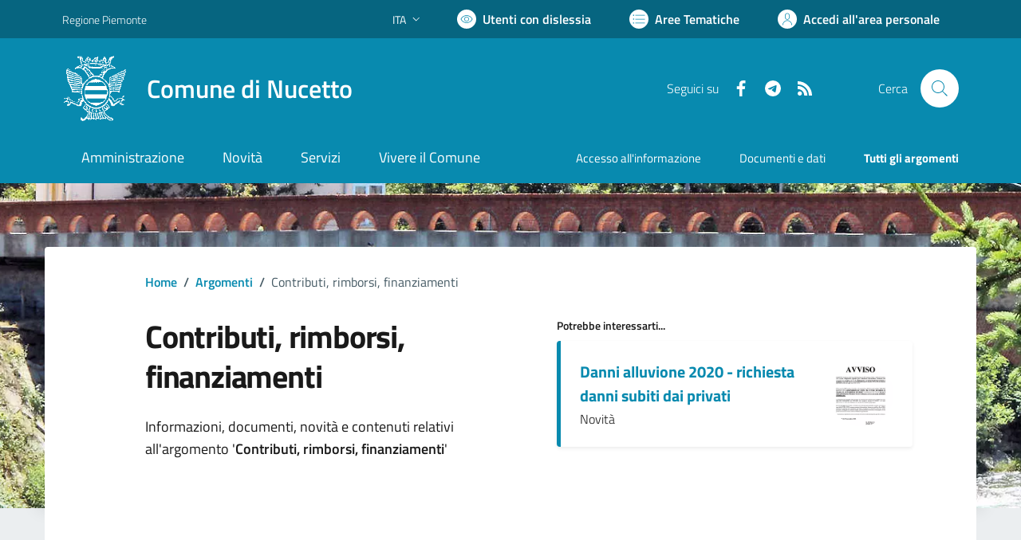

--- FILE ---
content_type: text/html; charset=utf-8
request_url: https://www.comune.nucetto.cn.it/services/v1/ashx_master/carica_random_ricerca.ashx
body_size: 211
content:

						<li role='listitem'>
							<a href='/servizi/faq/79/Certificati-anagrafici'>
								Certificati anagrafici
							</a>
						</li>
						<li role='listitem'>
							<a href='/servizi/faq/67/Prassi-e-documenti-necessari-nel-matrimonio-civile'>
								Prassi e documenti necessari nel matrimonio civile
							</a>
						</li>
						<li role='listitem'>
							<a href='/servizi/faq/74/Richiedere-l-27accesso-agli-atti'>
								Richiedere l'accesso agli atti
							</a>
						</li>
						<li role='listitem'>
							<a href='/servizi/faq/62/Richiedere-il-certificato-di-cittadinanza'>
								Richiedere il certificato di cittadinanza
							</a>
						</li>

--- FILE ---
content_type: application/javascript
request_url: https://www.comune.nucetto.cn.it/assets/script/scripts.js
body_size: 37269
content:
/******/ (function(modules) { // webpackBootstrap
/******/ 	// The module cache
/******/ 	var installedModules = {};
/******/
/******/ 	// The require function
/******/ 	function __webpack_require__(moduleId) {
/******/
/******/ 		// Check if module is in cache
/******/ 		if(installedModules[moduleId]) {
/******/ 			return installedModules[moduleId].exports;
/******/ 		}
/******/ 		// Create a new module (and put it into the cache)
/******/ 		var module = installedModules[moduleId] = {
/******/ 			i: moduleId,
/******/ 			l: false,
/******/ 			exports: {}
/******/ 		};
/******/
/******/ 		// Execute the module function
/******/ 		modules[moduleId].call(module.exports, module, module.exports, __webpack_require__);
/******/
/******/ 		// Flag the module as loaded
/******/ 		module.l = true;
/******/
/******/ 		// Return the exports of the module
/******/ 		return module.exports;
/******/ 	}
/******/
/******/
/******/ 	// expose the modules object (__webpack_modules__)
/******/ 	__webpack_require__.m = modules;
/******/
/******/ 	// expose the module cache
/******/ 	__webpack_require__.c = installedModules;
/******/
/******/ 	// define getter function for harmony exports
/******/ 	__webpack_require__.d = function(exports, name, getter) {
/******/ 		if(!__webpack_require__.o(exports, name)) {
/******/ 			Object.defineProperty(exports, name, { enumerable: true, get: getter });
/******/ 		}
/******/ 	};
/******/
/******/ 	// define __esModule on exports
/******/ 	__webpack_require__.r = function(exports) {
/******/ 		if(typeof Symbol !== 'undefined' && Symbol.toStringTag) {
/******/ 			Object.defineProperty(exports, Symbol.toStringTag, { value: 'Module' });
/******/ 		}
/******/ 		Object.defineProperty(exports, '__esModule', { value: true });
/******/ 	};
/******/
/******/ 	// create a fake namespace object
/******/ 	// mode & 1: value is a module id, require it
/******/ 	// mode & 2: merge all properties of value into the ns
/******/ 	// mode & 4: return value when already ns object
/******/ 	// mode & 8|1: behave like require
/******/ 	__webpack_require__.t = function(value, mode) {
/******/ 		if(mode & 1) value = __webpack_require__(value);
/******/ 		if(mode & 8) return value;
/******/ 		if((mode & 4) && typeof value === 'object' && value && value.__esModule) return value;
/******/ 		var ns = Object.create(null);
/******/ 		__webpack_require__.r(ns);
/******/ 		Object.defineProperty(ns, 'default', { enumerable: true, value: value });
/******/ 		if(mode & 2 && typeof value != 'string') for(var key in value) __webpack_require__.d(ns, key, function(key) { return value[key]; }.bind(null, key));
/******/ 		return ns;
/******/ 	};
/******/
/******/ 	// getDefaultExport function for compatibility with non-harmony modules
/******/ 	__webpack_require__.n = function(module) {
/******/ 		var getter = module && module.__esModule ?
/******/ 			function getDefault() { return module['default']; } :
/******/ 			function getModuleExports() { return module; };
/******/ 		__webpack_require__.d(getter, 'a', getter);
/******/ 		return getter;
/******/ 	};
/******/
/******/ 	// Object.prototype.hasOwnProperty.call
/******/ 	__webpack_require__.o = function(object, property) { return Object.prototype.hasOwnProperty.call(object, property); };
/******/
/******/ 	// __webpack_public_path__
/******/ 	__webpack_require__.p = "";
/******/
/******/
/******/ 	// Load entry module and return exports
/******/ 	return __webpack_require__(__webpack_require__.s = 0);
/******/ })
/************************************************************************/
/******/ ([
/* 0 */
/***/ (function(module, exports, __webpack_require__) {

__webpack_require__(8);
module.exports = __webpack_require__(7);


/***/ }),
/* 1 */
/***/ (function(module, exports) {

/* eslint-disable */

/* Steps Page - Next and Back button */
var content = document.querySelector('.section-wrapper');
var currentStep = 1;
var navscroll = document.querySelector("[data-index=\"".concat(currentStep, "\"]"));
var progressBar = document.querySelector("[data-progress=\"".concat(currentStep, "\"]"));

function pageSteps() {
  if (!content) return;
  var btnSave = content.querySelectorAll('.saveBtn');
  var btnNext = content.querySelector('.btn-next-step');
  var btnBack = content.querySelector('.btn-back-step');
  navscroll.classList.add('d-lg-block');
  progressBar.classList.remove('d-none');
  btnSave.forEach(function (element) {
    element.classList.add('invisible');
  });

  if (btnNext) {
    btnNext.addEventListener('click', function () {
      openNext();
    });
  }

  if (btnBack) {
    btnBack.addEventListener('click', function () {
      backPrevious();
    });
  }
}

function openNext() {
  var btnSave = content.querySelectorAll('.saveBtn');
  var steps = content.querySelectorAll('[data-steps]');
  var nextStep = content.querySelector("[data-steps=\"".concat(currentStep + 1, "\"]"));
  var stepWrapper = content.querySelector('[data-steps].active');
  navscroll.classList.remove('d-lg-block');
  progressBar.classList.remove('d-block');
  progressBar.classList.add('d-none');

  if (currentStep !== steps.length) {
    stepWrapper.classList.add('d-none');
    stepWrapper.classList.remove('active');
    nextStep.classList.add('active');
    nextStep.classList.remove('d-none');
    currentStep = currentStep + 1;
    progressBar = document.querySelector("[data-progress=\"".concat(currentStep, "\"]"));
    progressBar.classList.add('d-block');
    progressBar.classList.remove('d-none');

    if (currentStep < steps.length - 1) {
      navscroll = document.querySelector("[data-index=\"".concat(currentStep, "\"]"));
      navscroll.classList.add('d-lg-block');
    }

    if (currentStep == steps.length - 1) {
      content.classList.remove('offset-lg-1');
    }

    if (currentStep == steps.length) {
      content.querySelector('.steppers-btn-confirm span').innerHTML = 'Invia';
      btnSave.forEach(function (element) {
        element.classList.remove('invisible');
        element.classList.add('visible');
      });
    }
  }
}

function backPrevious() {
  var btnSave = content.querySelectorAll('.saveBtn');
  var steps = content.querySelectorAll('[data-steps]');
  var stepWrapper = content.querySelector('[data-steps].active');
  var previousStep = content.querySelector("[data-steps=\"".concat(currentStep - 1, "\"]"));

  if (currentStep !== 1) {
    previousStep.classList.remove('d-none');
    previousStep.classList.add('active');
    stepWrapper.classList.add('d-none');
    stepWrapper.classList.remove('active');
    navscroll.classList.remove('d-lg-block');
    progressBar.classList.add('d-none');
    currentStep = currentStep - 1;
    progressBar = document.querySelector("[data-progress=\"".concat(currentStep, "\"]"));
    progressBar.classList.toggle('d-none');
    content.querySelector('.steppers-btn-confirm span').innerHTML = 'Avanti';

    if (currentStep < steps.length - 1) {
      navscroll = document.querySelector("[data-index=\"".concat(currentStep, "\"]"));
      navscroll.classList.add('d-lg-block');
      content.classList.add('offset-lg-1');
    }

    if (currentStep < steps.length) {
      btnSave.forEach(function (element) {
        element.classList.remove('visible');
        element.classList.add('invisible');
      });
    }
  }
}

pageSteps();

/***/ }),
/* 2 */
/***/ (function(module, exports) {

/* eslint-disable */
var wrapper = document.querySelector('.cmp-rating');
var activeStep = 0;

function initRatings() {
  if (!wrapper) return;
  var radios = wrapper.querySelectorAll('.rating input');
  var btnNext = wrapper.querySelector('.btn-next');
  var btnBack = wrapper.querySelector('.btn-back');
  radios.forEach(function (radio) {
    radio.addEventListener('change', function () {
      if (radio.checked) {
        if (activeStep == 0) {
          openNextStep();
        }
      }
    });
  });

  if (btnNext) {
    btnNext.addEventListener('click', function () {
      closePreviousStep();
      openNextStep();
    });
  }

  if (btnBack) {
    btnBack.addEventListener('click', function () {
      closePreviousStep();
      backToPrevious();
    });
  }
}

function openNextStep() {
    var steps = wrapper.querySelectorAll('[data-step]');
    var formWrapper = wrapper.querySelector('.form-rating');
    var cardRating = wrapper.querySelector('.cmp-rating__card-first');
    var stepOneWrapper = wrapper.querySelector("[data-step=\"".concat(activeStep + 1, "\"]"));
    formWrapper.classList.remove('d-none');
    stepOneWrapper.classList.remove('d-none');
    stepOneWrapper.classList.add('active');
    activeStep = activeStep + 1;

    if (activeStep == steps.length) {
        if (typeof ValutaPassaggioFinale === 'function')
            if (ValutaPassaggioFinale() == false) {
                activeStep = 0;
                wrapper.querySelector('.btn-next').click();
                return;
            };
    formWrapper.classList.add('d-none');
    cardRating.classList.add('d-none');
    var event = new Event('feedback-submit');
    document.dispatchEvent(event);
    }
}

function backToPrevious() {
  var steps = wrapper.querySelectorAll('[data-step]');
  var formWrapper = wrapper.querySelector('.form-rating');
  var cardRating = wrapper.querySelector('.cmp-rating__card-first');
  var previousWrapper = wrapper.querySelector("[data-step=\"".concat(activeStep - 1, "\"]"));
  var currentWrapper = wrapper.querySelector("[data-step=\"".concat(activeStep, "\"]"));
  formWrapper.classList.remove('d-none');
  activeStep = activeStep - 1;

  if (activeStep == 0) {
    formWrapper.classList.add('d-none');
    cardRating.classList.remove('d-none');
  } else {
    previousWrapper.classList.remove('d-none');
    previousWrapper.classList.add('active');
    currentWrapper.classList.add('d-none');
    currentWrapper.classList.remove('active');
  }
}

function closePreviousStep() {
  var stepWrapper = wrapper.querySelector('[data-step].active');
  stepWrapper.classList.add('d-none');
  stepWrapper.classList.remove('active');
}

initRatings();

/***/ }),
/* 3 */
/***/ (function(module, exports) {

/* eslint-disable */
var toggleInput = document.querySelector("#toggle-toggle");
var infoWrapper = document.querySelector(".infoWrapper");

function startToggle() {
  if (!toggleInput) return;
  toggleInput.addEventListener('change', function () {
    infoWrapper.classList.toggle("d-none");
  });
}

startToggle();

/***/ }),
/* 4 */
/***/ (function(module, exports) {

function _toConsumableArray(arr) { return _arrayWithoutHoles(arr) || _iterableToArray(arr) || _unsupportedIterableToArray(arr) || _nonIterableSpread(); }

function _nonIterableSpread() { throw new TypeError("Invalid attempt to spread non-iterable instance.\nIn order to be iterable, non-array objects must have a [Symbol.iterator]() method."); }

function _unsupportedIterableToArray(o, minLen) { if (!o) return; if (typeof o === "string") return _arrayLikeToArray(o, minLen); var n = Object.prototype.toString.call(o).slice(8, -1); if (n === "Object" && o.constructor) n = o.constructor.name; if (n === "Map" || n === "Set") return Array.from(o); if (n === "Arguments" || /^(?:Ui|I)nt(?:8|16|32)(?:Clamped)?Array$/.test(n)) return _arrayLikeToArray(o, minLen); }

function _iterableToArray(iter) { if (typeof Symbol !== "undefined" && iter[Symbol.iterator] != null || iter["@@iterator"] != null) return Array.from(iter); }

function _arrayWithoutHoles(arr) { if (Array.isArray(arr)) return _arrayLikeToArray(arr); }

function _arrayLikeToArray(arr, len) { if (len == null || len > arr.length) len = arr.length; for (var i = 0, arr2 = new Array(len); i < len; i++) { arr2[i] = arr[i]; } return arr2; }

/* eslint-disable */
var cardsRadio = _toConsumableArray(document.querySelectorAll(".radio-card"));

var inputsRadio = _toConsumableArray(document.querySelectorAll(".radio-input"));

function borderCardRadio() {
  inputsRadio.forEach(function (inputRadio, indexInput) {
    inputRadio.addEventListener("change", function () {
      cardsRadio.forEach(function (cardRadio, indexCard) {
        if (indexInput == indexCard) cardRadio.classList.add("has-border-green");else cardRadio.classList.remove("has-border-green");
      });
    });
  });
}

borderCardRadio();

/***/ }),
/* 5 */
/***/ (function(module, exports) {

function _toConsumableArray(arr) { return _arrayWithoutHoles(arr) || _iterableToArray(arr) || _unsupportedIterableToArray(arr) || _nonIterableSpread(); }

function _nonIterableSpread() { throw new TypeError("Invalid attempt to spread non-iterable instance.\nIn order to be iterable, non-array objects must have a [Symbol.iterator]() method."); }

function _unsupportedIterableToArray(o, minLen) { if (!o) return; if (typeof o === "string") return _arrayLikeToArray(o, minLen); var n = Object.prototype.toString.call(o).slice(8, -1); if (n === "Object" && o.constructor) n = o.constructor.name; if (n === "Map" || n === "Set") return Array.from(o); if (n === "Arguments" || /^(?:Ui|I)nt(?:8|16|32)(?:Clamped)?Array$/.test(n)) return _arrayLikeToArray(o, minLen); }

function _iterableToArray(iter) { if (typeof Symbol !== "undefined" && iter[Symbol.iterator] != null || iter["@@iterator"] != null) return Array.from(iter); }

function _arrayWithoutHoles(arr) { if (Array.isArray(arr)) return _arrayLikeToArray(arr); }

function _arrayLikeToArray(arr, len) { if (len == null || len > arr.length) len = arr.length; for (var i = 0, arr2 = new Array(len); i < len; i++) { arr2[i] = arr[i]; } return arr2; }

/* eslint-disable */
var cardsCheckbox = _toConsumableArray(document.querySelectorAll(".cmp-info-checkbox"));

var inputsCheckbox = _toConsumableArray(document.querySelectorAll(".check-input"));

function borderCardCheckbox() {
  inputsCheckbox.forEach(function (inputCheckbox, indexInput) {
    inputCheckbox.addEventListener("change", function () {
      cardsCheckbox.forEach(function (cardCheckbox, indexCard) {
        if (indexInput == indexCard) cardCheckbox.classList.toggle("has-border-green");
      });
    });
  });
}

borderCardCheckbox();

/***/ }),
/* 6 */
/***/ (function(module, exports) {

/* eslint-disable */
var formInputs = document.querySelectorAll('input[type="text"]');

function initCleanInput() {
  if (!formInputs.length) return;
  formInputs.forEach(function (input) {
    input.addEventListener('input', function () {
      if (input.value.length > 0) {
        var cleanBtn = input.parentElement.querySelector('.clean-input');

        if (!cleanBtn) {
          input.insertAdjacentHTML('afterend', "\n          <button type=\"button\" class=\"clean-input\" aria-label=\"Elimina testo di ricerca\">\n            <svg class=\"icon\">\n              <use xlink:href=\"/assets/bootstrap-italia/dist/svg/sprites.svg#it-close\"></use>\n            </svg>\n          </button>\n          ");
          var clean = input.parentElement.querySelector('.clean-input');
          var label = input.parentElement.querySelector('.cmp-input__label');
          clean.addEventListener('click', function () {
            input.value = '';
            clean.remove();
            label.classList.remove('active');
          });
        }
      } else {
        var _cleanBtn = input.parentElement.querySelector('.clean-input');

        _cleanBtn.remove();
      }
    });
  });
}

initCleanInput();

/***/ }),
/* 7 */
/***/ (function(module, exports, __webpack_require__) {

// extracted by mini-css-extract-plugin

/***/ }),
/* 8 */
/***/ (function(module, __webpack_exports__, __webpack_require__) {

"use strict";
// ESM COMPAT FLAG
__webpack_require__.r(__webpack_exports__);

// CONCATENATED MODULE: ../node_modules/@splidejs/splide/dist/js/splide.esm.js
function _defineProperties(target, props) { for (var i = 0; i < props.length; i++) { var descriptor = props[i]; descriptor.enumerable = descriptor.enumerable || false; descriptor.configurable = true; if ("value" in descriptor) descriptor.writable = true; Object.defineProperty(target, descriptor.key, descriptor); } }

function _createClass(Constructor, protoProps, staticProps) { if (protoProps) _defineProperties(Constructor.prototype, protoProps); if (staticProps) _defineProperties(Constructor, staticProps); Object.defineProperty(Constructor, "prototype", { writable: false }); return Constructor; }

/*!
 * Splide.js
 * Version  : 4.0.7
 * License  : MIT
 * Copyright: 2022 Naotoshi Fujita
 */
var MEDIA_PREFERS_REDUCED_MOTION = "(prefers-reduced-motion: reduce)";
var CREATED = 1;
var MOUNTED = 2;
var IDLE = 3;
var MOVING = 4;
var SCROLLING = 5;
var DRAGGING = 6;
var DESTROYED = 7;
var STATES = {
  CREATED: CREATED,
  MOUNTED: MOUNTED,
  IDLE: IDLE,
  MOVING: MOVING,
  SCROLLING: SCROLLING,
  DRAGGING: DRAGGING,
  DESTROYED: DESTROYED
};

function empty(array) {
  array.length = 0;
}

function slice(arrayLike, start, end) {
  return Array.prototype.slice.call(arrayLike, start, end);
}

function apply(func) {
  return func.bind.apply(func, [null].concat(slice(arguments, 1)));
}

var nextTick = setTimeout;

var noop = function noop() {};

function raf(func) {
  return requestAnimationFrame(func);
}

function typeOf(type, subject) {
  return typeof subject === type;
}

function isObject(subject) {
  return !isNull(subject) && typeOf("object", subject);
}

var isArray = Array.isArray;
var isFunction = apply(typeOf, "function");
var isString = apply(typeOf, "string");
var isUndefined = apply(typeOf, "undefined");

function isNull(subject) {
  return subject === null;
}

function isHTMLElement(subject) {
  return subject instanceof HTMLElement;
}

function toArray(value) {
  return isArray(value) ? value : [value];
}

function forEach(values, iteratee) {
  toArray(values).forEach(iteratee);
}

function includes(array, value) {
  return array.indexOf(value) > -1;
}

function push(array, items) {
  array.push.apply(array, toArray(items));
  return array;
}

function toggleClass(elm, classes, add) {
  if (elm) {
    forEach(classes, function (name) {
      if (name) {
        elm.classList[add ? "add" : "remove"](name);
      }
    });
  }
}

function addClass(elm, classes) {
  toggleClass(elm, isString(classes) ? classes.split(" ") : classes, true);
}

function append(parent, children) {
  forEach(children, parent.appendChild.bind(parent));
}

function before(nodes, ref) {
  forEach(nodes, function (node) {
    var parent = (ref || node).parentNode;

    if (parent) {
      parent.insertBefore(node, ref);
    }
  });
}

function matches(elm, selector) {
  return isHTMLElement(elm) && (elm["msMatchesSelector"] || elm.matches).call(elm, selector);
}

function children(parent, selector) {
  var children2 = parent ? slice(parent.children) : [];
  return selector ? children2.filter(function (child) {
    return matches(child, selector);
  }) : children2;
}

function child(parent, selector) {
  return selector ? children(parent, selector)[0] : parent.firstElementChild;
}

var ownKeys = Object.keys;

function forOwn(object, iteratee, right) {
  if (object) {
    var keys = ownKeys(object);
    keys = right ? keys.reverse() : keys;

    for (var i = 0; i < keys.length; i++) {
      var key = keys[i];

      if (key !== "__proto__") {
        if (iteratee(object[key], key) === false) {
          break;
        }
      }
    }
  }

  return object;
}

function splide_esm_assign(object) {
  slice(arguments, 1).forEach(function (source) {
    forOwn(source, function (value, key) {
      object[key] = source[key];
    });
  });
  return object;
}

function merge(object) {
  slice(arguments, 1).forEach(function (source) {
    forOwn(source, function (value, key) {
      if (isArray(value)) {
        object[key] = value.slice();
      } else if (isObject(value)) {
        object[key] = merge({}, isObject(object[key]) ? object[key] : {}, value);
      } else {
        object[key] = value;
      }
    });
  });
  return object;
}

function omit(object, keys) {
  toArray(keys || ownKeys(object)).forEach(function (key) {
    delete object[key];
  });
}

function removeAttribute(elms, attrs) {
  forEach(elms, function (elm) {
    forEach(attrs, function (attr) {
      elm && elm.removeAttribute(attr);
    });
  });
}

function setAttribute(elms, attrs, value) {
  if (isObject(attrs)) {
    forOwn(attrs, function (value2, name) {
      setAttribute(elms, name, value2);
    });
  } else {
    forEach(elms, function (elm) {
      isNull(value) || value === "" ? removeAttribute(elm, attrs) : elm.setAttribute(attrs, String(value));
    });
  }
}

function create(tag, attrs, parent) {
  var elm = document.createElement(tag);

  if (attrs) {
    isString(attrs) ? addClass(elm, attrs) : setAttribute(elm, attrs);
  }

  parent && append(parent, elm);
  return elm;
}

function style(elm, prop, value) {
  if (isUndefined(value)) {
    return getComputedStyle(elm)[prop];
  }

  if (!isNull(value)) {
    elm.style[prop] = "" + value;
  }
}

function display(elm, display2) {
  style(elm, "display", display2);
}

function splide_esm_focus(elm) {
  elm["setActive"] && elm["setActive"]() || elm.focus({
    preventScroll: true
  });
}

function getAttribute(elm, attr) {
  return elm.getAttribute(attr);
}

function hasClass(elm, className) {
  return elm && elm.classList.contains(className);
}

function rect(target) {
  return target.getBoundingClientRect();
}

function remove(nodes) {
  forEach(nodes, function (node) {
    if (node && node.parentNode) {
      node.parentNode.removeChild(node);
    }
  });
}

function parseHtml(html) {
  return child(new DOMParser().parseFromString(html, "text/html").body);
}

function prevent(e, stopPropagation) {
  e.preventDefault();

  if (stopPropagation) {
    e.stopPropagation();
    e.stopImmediatePropagation();
  }
}

function query(parent, selector) {
  return parent && parent.querySelector(selector);
}

function queryAll(parent, selector) {
  return selector ? slice(parent.querySelectorAll(selector)) : [];
}

function removeClass(elm, classes) {
  toggleClass(elm, classes, false);
}

function timeOf(e) {
  return e.timeStamp;
}

function unit(value) {
  return isString(value) ? value : value ? value + "px" : "";
}

var PROJECT_CODE = "splide";
var DATA_ATTRIBUTE = "data-" + PROJECT_CODE;

function assert(condition, message) {
  if (!condition) {
    throw new Error("[" + PROJECT_CODE + "] " + (message || ""));
  }
}

var min = Math.min,
    max = Math.max,
    floor = Math.floor,
    ceil = Math.ceil,
    abs = Math.abs;

function approximatelyEqual(x, y, epsilon) {
  return abs(x - y) < epsilon;
}

function between(number, minOrMax, maxOrMin, exclusive) {
  var minimum = min(minOrMax, maxOrMin);
  var maximum = max(minOrMax, maxOrMin);
  return exclusive ? minimum < number && number < maximum : minimum <= number && number <= maximum;
}

function clamp(number, x, y) {
  var minimum = min(x, y);
  var maximum = max(x, y);
  return min(max(minimum, number), maximum);
}

function sign(x) {
  return +(x > 0) - +(x < 0);
}

function camelToKebab(string) {
  return string.replace(/([a-z0-9])([A-Z])/g, "$1-$2").toLowerCase();
}

function format(string, replacements) {
  forEach(replacements, function (replacement) {
    string = string.replace("%s", "" + replacement);
  });
  return string;
}

function pad(number) {
  return number < 10 ? "0" + number : "" + number;
}

var ids = {};

function uniqueId(prefix) {
  return "" + prefix + pad(ids[prefix] = (ids[prefix] || 0) + 1);
}

function EventBinder() {
  var listeners = [];

  function bind(targets, events, callback, options) {
    forEachEvent(targets, events, function (target, event, namespace) {
      var isEventTarget = ("addEventListener" in target);
      var remover = isEventTarget ? target.removeEventListener.bind(target, event, callback, options) : target["removeListener"].bind(target, callback);
      isEventTarget ? target.addEventListener(event, callback, options) : target["addListener"](callback);
      listeners.push([target, event, namespace, callback, remover]);
    });
  }

  function unbind(targets, events, callback) {
    forEachEvent(targets, events, function (target, event, namespace) {
      listeners = listeners.filter(function (listener) {
        if (listener[0] === target && listener[1] === event && listener[2] === namespace && (!callback || listener[3] === callback)) {
          listener[4]();
          return false;
        }

        return true;
      });
    });
  }

  function dispatch(target, type, detail) {
    var e;
    var bubbles = true;

    if (typeof CustomEvent === "function") {
      e = new CustomEvent(type, {
        bubbles: bubbles,
        detail: detail
      });
    } else {
      e = document.createEvent("CustomEvent");
      e.initCustomEvent(type, bubbles, false, detail);
    }

    target.dispatchEvent(e);
    return e;
  }

  function forEachEvent(targets, events, iteratee) {
    forEach(targets, function (target) {
      target && forEach(events, function (events2) {
        events2.split(" ").forEach(function (eventNS) {
          var fragment = eventNS.split(".");
          iteratee(target, fragment[0], fragment[1]);
        });
      });
    });
  }

  function destroy() {
    listeners.forEach(function (data) {
      data[4]();
    });
    empty(listeners);
  }

  return {
    bind: bind,
    unbind: unbind,
    dispatch: dispatch,
    destroy: destroy
  };
}

var EVENT_MOUNTED = "mounted";
var EVENT_READY = "ready";
var EVENT_MOVE = "move";
var EVENT_MOVED = "moved";
var EVENT_SHIFTED = "shifted";
var EVENT_CLICK = "click";
var EVENT_ACTIVE = "active";
var EVENT_INACTIVE = "inactive";
var EVENT_VISIBLE = "visible";
var EVENT_HIDDEN = "hidden";
var EVENT_SLIDE_KEYDOWN = "slide:keydown";
var EVENT_REFRESH = "refresh";
var EVENT_UPDATED = "updated";
var EVENT_RESIZE = "resize";
var EVENT_RESIZED = "resized";
var EVENT_DRAG = "drag";
var EVENT_DRAGGING = "dragging";
var EVENT_DRAGGED = "dragged";
var EVENT_SCROLL = "scroll";
var EVENT_SCROLLED = "scrolled";
var EVENT_DESTROY = "destroy";
var EVENT_ARROWS_MOUNTED = "arrows:mounted";
var EVENT_ARROWS_UPDATED = "arrows:updated";
var EVENT_PAGINATION_MOUNTED = "pagination:mounted";
var EVENT_PAGINATION_UPDATED = "pagination:updated";
var EVENT_NAVIGATION_MOUNTED = "navigation:mounted";
var EVENT_AUTOPLAY_PLAY = "autoplay:play";
var EVENT_AUTOPLAY_PLAYING = "autoplay:playing";
var EVENT_AUTOPLAY_PAUSE = "autoplay:pause";
var EVENT_LAZYLOAD_LOADED = "lazyload:loaded";

function EventInterface(Splide2) {
  var bus = Splide2 ? Splide2.event.bus : document.createDocumentFragment();
  var binder = EventBinder();

  function on(events, callback) {
    binder.bind(bus, toArray(events).join(" "), function (e) {
      callback.apply(callback, isArray(e.detail) ? e.detail : []);
    });
  }

  function emit(event) {
    binder.dispatch(bus, event, slice(arguments, 1));
  }

  if (Splide2) {
    Splide2.event.on(EVENT_DESTROY, binder.destroy);
  }

  return splide_esm_assign(binder, {
    bus: bus,
    on: on,
    off: apply(binder.unbind, bus),
    emit: emit
  });
}

function RequestInterval(interval, onInterval, onUpdate, limit) {
  var now = Date.now;
  var startTime;
  var rate = 0;
  var id;
  var paused = true;
  var count = 0;

  function update() {
    if (!paused) {
      rate = interval ? min((now() - startTime) / interval, 1) : 1;
      onUpdate && onUpdate(rate);

      if (rate >= 1) {
        onInterval();
        startTime = now();

        if (limit && ++count >= limit) {
          return pause();
        }
      }

      raf(update);
    }
  }

  function start(resume) {
    !resume && cancel();
    startTime = now() - (resume ? rate * interval : 0);
    paused = false;
    raf(update);
  }

  function pause() {
    paused = true;
  }

  function rewind() {
    startTime = now();
    rate = 0;

    if (onUpdate) {
      onUpdate(rate);
    }
  }

  function cancel() {
    id && cancelAnimationFrame(id);
    rate = 0;
    id = 0;
    paused = true;
  }

  function set(time) {
    interval = time;
  }

  function isPaused() {
    return paused;
  }

  return {
    start: start,
    rewind: rewind,
    pause: pause,
    cancel: cancel,
    set: set,
    isPaused: isPaused
  };
}

function State(initialState) {
  var state = initialState;

  function set(value) {
    state = value;
  }

  function is(states) {
    return includes(toArray(states), state);
  }

  return {
    set: set,
    is: is
  };
}

function Throttle(func, duration) {
  var interval;

  function throttled() {
    if (!interval) {
      interval = RequestInterval(duration || 0, function () {
        func();
        interval = null;
      }, null, 1);
      interval.start();
    }
  }

  return throttled;
}

function Media(Splide2, Components2, options) {
  var state = Splide2.state;
  var breakpoints = options.breakpoints || {};
  var reducedMotion = options.reducedMotion || {};
  var binder = EventBinder();
  var queries = [];

  function setup() {
    var isMin = options.mediaQuery === "min";
    ownKeys(breakpoints).sort(function (n, m) {
      return isMin ? +n - +m : +m - +n;
    }).forEach(function (key) {
      register(breakpoints[key], "(" + (isMin ? "min" : "max") + "-width:" + key + "px)");
    });
    register(reducedMotion, MEDIA_PREFERS_REDUCED_MOTION);
    update();
  }

  function destroy(completely) {
    if (completely) {
      binder.destroy();
    }
  }

  function register(options2, query) {
    var queryList = matchMedia(query);
    binder.bind(queryList, "change", update);
    queries.push([options2, queryList]);
  }

  function update() {
    var destroyed = state.is(DESTROYED);
    var direction = options.direction;
    var merged = queries.reduce(function (merged2, entry) {
      return merge(merged2, entry[1].matches ? entry[0] : {});
    }, {});
    omit(options);
    set(merged);

    if (options.destroy) {
      Splide2.destroy(options.destroy === "completely");
    } else if (destroyed) {
      destroy(true);
      Splide2.mount();
    } else {
      direction !== options.direction && Splide2.refresh();
    }
  }

  function reduce(enable) {
    if (matchMedia(MEDIA_PREFERS_REDUCED_MOTION).matches) {
      enable ? merge(options, reducedMotion) : omit(options, ownKeys(reducedMotion));
    }
  }

  function set(opts, user) {
    merge(options, opts);
    user && merge(Object.getPrototypeOf(options), opts);

    if (!state.is(CREATED)) {
      Splide2.emit(EVENT_UPDATED, options);
    }
  }

  return {
    setup: setup,
    destroy: destroy,
    reduce: reduce,
    set: set
  };
}

var ARROW = "Arrow";
var ARROW_LEFT = ARROW + "Left";
var ARROW_RIGHT = ARROW + "Right";
var ARROW_UP = ARROW + "Up";
var ARROW_DOWN = ARROW + "Down";
var LTR = "ltr";
var RTL = "rtl";
var TTB = "ttb";
var ORIENTATION_MAP = {
  width: ["height"],
  left: ["top", "right"],
  right: ["bottom", "left"],
  x: ["y"],
  X: ["Y"],
  Y: ["X"],
  ArrowLeft: [ARROW_UP, ARROW_RIGHT],
  ArrowRight: [ARROW_DOWN, ARROW_LEFT]
};

function Direction(Splide2, Components2, options) {
  function resolve(prop, axisOnly, direction) {
    direction = direction || options.direction;
    var index = direction === RTL && !axisOnly ? 1 : direction === TTB ? 0 : -1;
    return ORIENTATION_MAP[prop] && ORIENTATION_MAP[prop][index] || prop.replace(/width|left|right/i, function (match, offset) {
      var replacement = ORIENTATION_MAP[match.toLowerCase()][index] || match;
      return offset > 0 ? replacement.charAt(0).toUpperCase() + replacement.slice(1) : replacement;
    });
  }

  function orient(value) {
    return value * (options.direction === RTL ? 1 : -1);
  }

  return {
    resolve: resolve,
    orient: orient
  };
}

var ROLE = "role";
var TAB_INDEX = "tabindex";
var DISABLED = "disabled";
var ARIA_PREFIX = "aria-";
var ARIA_CONTROLS = ARIA_PREFIX + "controls";
var ARIA_CURRENT = ARIA_PREFIX + "current";
var ARIA_SELECTED = ARIA_PREFIX + "selected";
var ARIA_LABEL = ARIA_PREFIX + "label";
var ARIA_LABELLEDBY = ARIA_PREFIX + "labelledby";
var ARIA_HIDDEN = ARIA_PREFIX + "hidden";
var ARIA_ORIENTATION = ARIA_PREFIX + "orientation";
var ARIA_ROLEDESCRIPTION = ARIA_PREFIX + "roledescription";
var ARIA_LIVE = ARIA_PREFIX + "live";
var ARIA_BUSY = ARIA_PREFIX + "busy";
var ARIA_ATOMIC = ARIA_PREFIX + "atomic";
var ALL_ATTRIBUTES = [ROLE, TAB_INDEX, DISABLED, ARIA_CONTROLS, ARIA_CURRENT, ARIA_LABEL, ARIA_LABELLEDBY, ARIA_HIDDEN, ARIA_ORIENTATION, ARIA_ROLEDESCRIPTION];
var CLASS_ROOT = PROJECT_CODE;
var CLASS_TRACK = PROJECT_CODE + "__track";
var CLASS_LIST = PROJECT_CODE + "__list";
var CLASS_SLIDE = PROJECT_CODE + "__slide";
var CLASS_CLONE = CLASS_SLIDE + "--clone";
var CLASS_CONTAINER = CLASS_SLIDE + "__container";
var CLASS_ARROWS = PROJECT_CODE + "__arrows";
var CLASS_ARROW = PROJECT_CODE + "__arrow";
var CLASS_ARROW_PREV = CLASS_ARROW + "--prev";
var CLASS_ARROW_NEXT = CLASS_ARROW + "--next";
var CLASS_PAGINATION = PROJECT_CODE + "__pagination";
var CLASS_PAGINATION_PAGE = CLASS_PAGINATION + "__page";
var CLASS_PROGRESS = PROJECT_CODE + "__progress";
var CLASS_PROGRESS_BAR = CLASS_PROGRESS + "__bar";
var CLASS_TOGGLE = PROJECT_CODE + "__toggle";
var CLASS_TOGGLE_PLAY = CLASS_TOGGLE + "__play";
var CLASS_TOGGLE_PAUSE = CLASS_TOGGLE + "__pause";
var CLASS_SPINNER = PROJECT_CODE + "__spinner";
var CLASS_SR = PROJECT_CODE + "__sr";
var CLASS_INITIALIZED = "is-initialized";
var CLASS_ACTIVE = "is-active";
var CLASS_PREV = "is-prev";
var CLASS_NEXT = "is-next";
var CLASS_VISIBLE = "is-visible";
var CLASS_LOADING = "is-loading";
var CLASS_FOCUS_IN = "is-focus-in";
var STATUS_CLASSES = [CLASS_ACTIVE, CLASS_VISIBLE, CLASS_PREV, CLASS_NEXT, CLASS_LOADING, CLASS_FOCUS_IN];
var CLASSES = {
  slide: CLASS_SLIDE,
  clone: CLASS_CLONE,
  arrows: CLASS_ARROWS,
  arrow: CLASS_ARROW,
  prev: CLASS_ARROW_PREV,
  next: CLASS_ARROW_NEXT,
  pagination: CLASS_PAGINATION,
  page: CLASS_PAGINATION_PAGE,
  spinner: CLASS_SPINNER
};

function closest(from, selector) {
  if (isFunction(from.closest)) {
    return from.closest(selector);
  }

  var elm = from;

  while (elm && elm.nodeType === 1) {
    if (matches(elm, selector)) {
      break;
    }

    elm = elm.parentElement;
  }

  return elm;
}

var FRICTION = 5;
var LOG_INTERVAL = 200;
var POINTER_DOWN_EVENTS = "touchstart mousedown";
var POINTER_MOVE_EVENTS = "touchmove mousemove";
var POINTER_UP_EVENTS = "touchend touchcancel mouseup click";

function Elements(Splide2, Components2, options) {
  var _EventInterface = EventInterface(Splide2),
      on = _EventInterface.on,
      bind = _EventInterface.bind;

  var root = Splide2.root;
  var i18n = options.i18n;
  var elements = {};
  var slides = [];
  var rootClasses = [];
  var trackClasses = [];
  var track;
  var list;
  var isUsingKey;

  function setup() {
    collect();
    init();
    update();
  }

  function mount() {
    on(EVENT_REFRESH, destroy);
    on(EVENT_REFRESH, setup);
    on(EVENT_UPDATED, update);
    bind(document, POINTER_DOWN_EVENTS + " keydown", function (e) {
      isUsingKey = e.type === "keydown";
    }, {
      capture: true
    });
    bind(root, "focusin", function () {
      toggleClass(root, CLASS_FOCUS_IN, !!isUsingKey);
    });
  }

  function destroy(completely) {
    var attrs = ALL_ATTRIBUTES.concat("style");
    empty(slides);
    removeClass(root, rootClasses);
    removeClass(track, trackClasses);
    removeAttribute([track, list], attrs);
    removeAttribute(root, completely ? attrs : ["style", ARIA_ROLEDESCRIPTION]);
  }

  function update() {
    removeClass(root, rootClasses);
    removeClass(track, trackClasses);
    rootClasses = getClasses(CLASS_ROOT);
    trackClasses = getClasses(CLASS_TRACK);
    addClass(root, rootClasses);
    addClass(track, trackClasses);
    setAttribute(root, ARIA_LABEL, options.label);
    setAttribute(root, ARIA_LABELLEDBY, options.labelledby);
  }

  function collect() {
    track = find("." + CLASS_TRACK);
    list = child(track, "." + CLASS_LIST);
    assert(track && list, "A track/list element is missing.");
    push(slides, children(list, "." + CLASS_SLIDE + ":not(." + CLASS_CLONE + ")"));
    forOwn({
      arrows: CLASS_ARROWS,
      pagination: CLASS_PAGINATION,
      prev: CLASS_ARROW_PREV,
      next: CLASS_ARROW_NEXT,
      bar: CLASS_PROGRESS_BAR,
      toggle: CLASS_TOGGLE
    }, function (className, key) {
      elements[key] = find("." + className);
    });
    splide_esm_assign(elements, {
      root: root,
      track: track,
      list: list,
      slides: slides
    });
  }

  function init() {
    var id = root.id || uniqueId(PROJECT_CODE);
    var role = options.role;
    root.id = id;
    track.id = track.id || id + "-track";
    list.id = list.id || id + "-list";

    if (!getAttribute(root, ROLE) && root.tagName !== "SECTION" && role) {
      setAttribute(root, ROLE, role);
    }

    setAttribute(root, ARIA_ROLEDESCRIPTION, i18n.carousel);
    setAttribute(list, ROLE, "presentation");
  }

  function find(selector) {
    var elm = query(root, selector);
    return elm && closest(elm, "." + CLASS_ROOT) === root ? elm : void 0;
  }

  function getClasses(base) {
    return [base + "--" + options.type, base + "--" + options.direction, options.drag && base + "--draggable", options.isNavigation && base + "--nav", base === CLASS_ROOT && CLASS_ACTIVE];
  }

  return splide_esm_assign(elements, {
    setup: setup,
    mount: mount,
    destroy: destroy
  });
}

var SLIDE = "slide";
var LOOP = "loop";
var FADE = "fade";

function Slide$1(Splide2, index, slideIndex, slide) {
  var event = EventInterface(Splide2);
  var on = event.on,
      emit = event.emit,
      bind = event.bind;
  var Components = Splide2.Components,
      root = Splide2.root,
      options = Splide2.options;
  var isNavigation = options.isNavigation,
      updateOnMove = options.updateOnMove,
      i18n = options.i18n,
      pagination = options.pagination,
      slideFocus = options.slideFocus;
  var resolve = Components.Direction.resolve;
  var styles = getAttribute(slide, "style");
  var label = getAttribute(slide, ARIA_LABEL);
  var isClone = slideIndex > -1;
  var container = child(slide, "." + CLASS_CONTAINER);
  var focusableNodes = queryAll(slide, options.focusableNodes || "");
  var destroyed;

  function mount() {
    if (!isClone) {
      slide.id = root.id + "-slide" + pad(index + 1);
      setAttribute(slide, ROLE, pagination ? "tabpanel" : "group");
      setAttribute(slide, ARIA_ROLEDESCRIPTION, i18n.slide);
      setAttribute(slide, ARIA_LABEL, label || format(i18n.slideLabel, [index + 1, Splide2.length]));
    }

    listen();
  }

  function listen() {
    bind(slide, "click", apply(emit, EVENT_CLICK, self));
    bind(slide, "keydown", apply(emit, EVENT_SLIDE_KEYDOWN, self));
    on([EVENT_MOVED, EVENT_SHIFTED, EVENT_SCROLLED], update);
    on(EVENT_NAVIGATION_MOUNTED, initNavigation);

    if (updateOnMove) {
      on(EVENT_MOVE, onMove);
    }
  }

  function destroy() {
    destroyed = true;
    event.destroy();
    removeClass(slide, STATUS_CLASSES);
    removeAttribute(slide, ALL_ATTRIBUTES);
    setAttribute(slide, "style", styles);
    setAttribute(slide, ARIA_LABEL, label || "");
  }

  function initNavigation() {
    var controls = Splide2.splides.map(function (target) {
      var Slide2 = target.splide.Components.Slides.getAt(index);
      return Slide2 ? Slide2.slide.id : "";
    }).join(" ");
    setAttribute(slide, ARIA_LABEL, format(i18n.slideX, (isClone ? slideIndex : index) + 1));
    setAttribute(slide, ARIA_CONTROLS, controls);
    setAttribute(slide, ROLE, slideFocus ? "button" : "");
    slideFocus && removeAttribute(slide, ARIA_ROLEDESCRIPTION);
  }

  function onMove() {
    if (!destroyed) {
      update();
    }
  }

  function update() {
    if (!destroyed) {
      var curr = Splide2.index;
      updateActivity();
      updateVisibility();
      toggleClass(slide, CLASS_PREV, index === curr - 1);
      toggleClass(slide, CLASS_NEXT, index === curr + 1);
    }
  }

  function updateActivity() {
    var active = isActive();

    if (active !== hasClass(slide, CLASS_ACTIVE)) {
      toggleClass(slide, CLASS_ACTIVE, active);
      setAttribute(slide, ARIA_CURRENT, isNavigation && active || "");
      emit(active ? EVENT_ACTIVE : EVENT_INACTIVE, self);
    }
  }

  function updateVisibility() {
    var visible = isVisible();
    var hidden = !visible && (!isActive() || isClone);

    if (!Splide2.state.is([MOVING, SCROLLING])) {
      setAttribute(slide, ARIA_HIDDEN, hidden || "");
    }

    setAttribute(focusableNodes, TAB_INDEX, hidden ? -1 : "");

    if (slideFocus) {
      setAttribute(slide, TAB_INDEX, hidden ? -1 : 0);
    }

    if (visible !== hasClass(slide, CLASS_VISIBLE)) {
      toggleClass(slide, CLASS_VISIBLE, visible);
      emit(visible ? EVENT_VISIBLE : EVENT_HIDDEN, self);
    }

    if (!visible && document.activeElement === slide) {
      var Slide2 = Components.Slides.getAt(Splide2.index);
      Slide2 && splide_esm_focus(Slide2.slide);
    }
  }

  function style$1(prop, value, useContainer) {
    style(useContainer && container || slide, prop, value);
  }

  function isActive() {
    var curr = Splide2.index;
    return curr === index || options.cloneStatus && curr === slideIndex;
  }

  function isVisible() {
    if (Splide2.is(FADE)) {
      return isActive();
    }

    var trackRect = rect(Components.Elements.track);
    var slideRect = rect(slide);
    var left = resolve("left", true);
    var right = resolve("right", true);
    return floor(trackRect[left]) <= ceil(slideRect[left]) && floor(slideRect[right]) <= ceil(trackRect[right]);
  }

  function isWithin(from, distance) {
    var diff = abs(from - index);

    if (!isClone && (options.rewind || Splide2.is(LOOP))) {
      diff = min(diff, Splide2.length - diff);
    }

    return diff <= distance;
  }

  var self = {
    index: index,
    slideIndex: slideIndex,
    slide: slide,
    container: container,
    isClone: isClone,
    mount: mount,
    destroy: destroy,
    update: update,
    style: style$1,
    isWithin: isWithin
  };
  return self;
}

function Slides(Splide2, Components2, options) {
  var _EventInterface2 = EventInterface(Splide2),
      on = _EventInterface2.on,
      emit = _EventInterface2.emit,
      bind = _EventInterface2.bind;

  var _Components2$Elements = Components2.Elements,
      slides = _Components2$Elements.slides,
      list = _Components2$Elements.list;
  var Slides2 = [];

  function mount() {
    init();
    on(EVENT_REFRESH, destroy);
    on(EVENT_REFRESH, init);
    on([EVENT_MOUNTED, EVENT_REFRESH], function () {
      Slides2.sort(function (Slide1, Slide2) {
        return Slide1.index - Slide2.index;
      });
    });
  }

  function init() {
    slides.forEach(function (slide, index) {
      register(slide, index, -1);
    });
  }

  function destroy() {
    forEach$1(function (Slide2) {
      Slide2.destroy();
    });
    empty(Slides2);
  }

  function update() {
    forEach$1(function (Slide2) {
      Slide2.update();
    });
  }

  function register(slide, index, slideIndex) {
    var object = Slide$1(Splide2, index, slideIndex, slide);
    object.mount();
    Slides2.push(object);
  }

  function get(excludeClones) {
    return excludeClones ? filter(function (Slide2) {
      return !Slide2.isClone;
    }) : Slides2;
  }

  function getIn(page) {
    var Controller = Components2.Controller;
    var index = Controller.toIndex(page);
    var max = Controller.hasFocus() ? 1 : options.perPage;
    return filter(function (Slide2) {
      return between(Slide2.index, index, index + max - 1);
    });
  }

  function getAt(index) {
    return filter(index)[0];
  }

  function add(items, index) {
    forEach(items, function (slide) {
      if (isString(slide)) {
        slide = parseHtml(slide);
      }

      if (isHTMLElement(slide)) {
        var ref = slides[index];
        ref ? before(slide, ref) : append(list, slide);
        addClass(slide, options.classes.slide);
        observeImages(slide, apply(emit, EVENT_RESIZE));
      }
    });
    emit(EVENT_REFRESH);
  }

  function remove$1(matcher) {
    remove(filter(matcher).map(function (Slide2) {
      return Slide2.slide;
    }));
    emit(EVENT_REFRESH);
  }

  function forEach$1(iteratee, excludeClones) {
    get(excludeClones).forEach(iteratee);
  }

  function filter(matcher) {
    return Slides2.filter(isFunction(matcher) ? matcher : function (Slide2) {
      return isString(matcher) ? matches(Slide2.slide, matcher) : includes(toArray(matcher), Slide2.index);
    });
  }

  function style(prop, value, useContainer) {
    forEach$1(function (Slide2) {
      Slide2.style(prop, value, useContainer);
    });
  }

  function observeImages(elm, callback) {
    var images = queryAll(elm, "img");
    var length = images.length;

    if (length) {
      images.forEach(function (img) {
        bind(img, "load error", function () {
          if (! --length) {
            callback();
          }
        });
      });
    } else {
      callback();
    }
  }

  function getLength(excludeClones) {
    return excludeClones ? slides.length : Slides2.length;
  }

  function isEnough() {
    return Slides2.length > options.perPage;
  }

  return {
    mount: mount,
    destroy: destroy,
    update: update,
    register: register,
    get: get,
    getIn: getIn,
    getAt: getAt,
    add: add,
    remove: remove$1,
    forEach: forEach$1,
    filter: filter,
    style: style,
    getLength: getLength,
    isEnough: isEnough
  };
}

function Layout(Splide2, Components2, options) {
  var _EventInterface3 = EventInterface(Splide2),
      on = _EventInterface3.on,
      bind = _EventInterface3.bind,
      emit = _EventInterface3.emit;

  var Slides = Components2.Slides;
  var resolve = Components2.Direction.resolve;
  var _Components2$Elements2 = Components2.Elements,
      root = _Components2$Elements2.root,
      track = _Components2$Elements2.track,
      list = _Components2$Elements2.list;
  var getAt = Slides.getAt,
      styleSlides = Slides.style;
  var vertical;
  var rootRect;

  function mount() {
    init();
    bind(window, "resize load", Throttle(apply(emit, EVENT_RESIZE)));
    on([EVENT_UPDATED, EVENT_REFRESH], init);
    on(EVENT_RESIZE, resize);
  }

  function init() {
    rootRect = null;
    vertical = options.direction === TTB;
    style(root, "maxWidth", unit(options.width));
    style(track, resolve("paddingLeft"), cssPadding(false));
    style(track, resolve("paddingRight"), cssPadding(true));
    resize();
  }

  function resize() {
    var newRect = rect(root);

    if (!rootRect || rootRect.width !== newRect.width || rootRect.height !== newRect.height) {
      style(track, "height", cssTrackHeight());
      styleSlides(resolve("marginRight"), unit(options.gap));
      styleSlides("width", cssSlideWidth());
      styleSlides("height", cssSlideHeight(), true);
      rootRect = newRect;
      emit(EVENT_RESIZED);
    }
  }

  function cssPadding(right) {
    var padding = options.padding;
    var prop = resolve(right ? "right" : "left");
    return padding && unit(padding[prop] || (isObject(padding) ? 0 : padding)) || "0px";
  }

  function cssTrackHeight() {
    var height = "";

    if (vertical) {
      height = cssHeight();
      assert(height, "height or heightRatio is missing.");
      height = "calc(" + height + " - " + cssPadding(false) + " - " + cssPadding(true) + ")";
    }

    return height;
  }

  function cssHeight() {
    return unit(options.height || rect(list).width * options.heightRatio);
  }

  function cssSlideWidth() {
    return options.autoWidth ? null : unit(options.fixedWidth) || (vertical ? "" : cssSlideSize());
  }

  function cssSlideHeight() {
    return unit(options.fixedHeight) || (vertical ? options.autoHeight ? null : cssSlideSize() : cssHeight());
  }

  function cssSlideSize() {
    var gap = unit(options.gap);
    return "calc((100%" + (gap && " + " + gap) + ")/" + (options.perPage || 1) + (gap && " - " + gap) + ")";
  }

  function listSize() {
    return rect(list)[resolve("width")];
  }

  function slideSize(index, withoutGap) {
    var Slide = getAt(index || 0);
    return Slide ? rect(Slide.slide)[resolve("width")] + (withoutGap ? 0 : getGap()) : 0;
  }

  function totalSize(index, withoutGap) {
    var Slide = getAt(index);

    if (Slide) {
      var right = rect(Slide.slide)[resolve("right")];
      var left = rect(list)[resolve("left")];
      return abs(right - left) + (withoutGap ? 0 : getGap());
    }

    return 0;
  }

  function sliderSize() {
    return totalSize(Splide2.length - 1, true) - totalSize(-1, true);
  }

  function getGap() {
    var Slide = getAt(0);
    return Slide && parseFloat(style(Slide.slide, resolve("marginRight"))) || 0;
  }

  function getPadding(right) {
    return parseFloat(style(track, resolve("padding" + (right ? "Right" : "Left")))) || 0;
  }

  return {
    mount: mount,
    listSize: listSize,
    slideSize: slideSize,
    sliderSize: sliderSize,
    totalSize: totalSize,
    getPadding: getPadding
  };
}

var MULTIPLIER = 2;

function Clones(Splide2, Components2, options) {
  var _EventInterface4 = EventInterface(Splide2),
      on = _EventInterface4.on,
      emit = _EventInterface4.emit;

  var Elements = Components2.Elements,
      Slides = Components2.Slides;
  var resolve = Components2.Direction.resolve;
  var clones = [];
  var cloneCount;

  function mount() {
    init();
    on(EVENT_REFRESH, destroy);
    on(EVENT_REFRESH, init);
    on([EVENT_UPDATED, EVENT_RESIZE], observe);
  }

  function init() {
    if (cloneCount = computeCloneCount()) {
      generate(cloneCount);
      emit(EVENT_RESIZE);
    }
  }

  function destroy() {
    remove(clones);
    empty(clones);
  }

  function observe() {
    if (cloneCount < computeCloneCount()) {
      emit(EVENT_REFRESH);
    }
  }

  function generate(count) {
    var slides = Slides.get().slice();
    var length = slides.length;

    if (length) {
      while (slides.length < count) {
        push(slides, slides);
      }

      push(slides.slice(-count), slides.slice(0, count)).forEach(function (Slide, index) {
        var isHead = index < count;
        var clone = cloneDeep(Slide.slide, index);
        isHead ? before(clone, slides[0].slide) : append(Elements.list, clone);
        push(clones, clone);
        Slides.register(clone, index - count + (isHead ? 0 : length), Slide.index);
      });
    }
  }

  function cloneDeep(elm, index) {
    var clone = elm.cloneNode(true);
    addClass(clone, options.classes.clone);
    clone.id = Splide2.root.id + "-clone" + pad(index + 1);
    return clone;
  }

  function computeCloneCount() {
    var clones2 = options.clones;

    if (!Splide2.is(LOOP)) {
      clones2 = 0;
    } else if (!clones2) {
      var fixedSize = options[resolve("fixedWidth")] && Components2.Layout.slideSize(0);
      var fixedCount = fixedSize && ceil(rect(Elements.track)[resolve("width")] / fixedSize);
      clones2 = fixedCount || options[resolve("autoWidth")] && Splide2.length || options.perPage * MULTIPLIER;
    }

    return clones2;
  }

  return {
    mount: mount,
    destroy: destroy
  };
}

function Move(Splide2, Components2, options) {
  var _EventInterface5 = EventInterface(Splide2),
      on = _EventInterface5.on,
      emit = _EventInterface5.emit;

  var set = Splide2.state.set;
  var _Components2$Layout = Components2.Layout,
      slideSize = _Components2$Layout.slideSize,
      getPadding = _Components2$Layout.getPadding,
      totalSize = _Components2$Layout.totalSize,
      listSize = _Components2$Layout.listSize,
      sliderSize = _Components2$Layout.sliderSize;
  var _Components2$Directio = Components2.Direction,
      resolve = _Components2$Directio.resolve,
      orient = _Components2$Directio.orient;
  var _Components2$Elements3 = Components2.Elements,
      list = _Components2$Elements3.list,
      track = _Components2$Elements3.track;
  var Transition;

  function mount() {
    Transition = Components2.Transition;
    on([EVENT_MOUNTED, EVENT_RESIZED, EVENT_UPDATED, EVENT_REFRESH], reposition);
  }

  function reposition() {
    if (!Components2.Controller.isBusy()) {
      Components2.Scroll.cancel();
      jump(Splide2.index);
      Components2.Slides.update();
    }
  }

  function move(dest, index, prev, callback) {
    if (dest !== index && canShift(dest > prev)) {
      cancel();
      translate(shift(getPosition(), dest > prev), true);
    }

    set(MOVING);
    emit(EVENT_MOVE, index, prev, dest);
    Transition.start(index, function () {
      set(IDLE);
      emit(EVENT_MOVED, index, prev, dest);
      callback && callback();
    });
  }

  function jump(index) {
    translate(toPosition(index, true));
  }

  function translate(position, preventLoop) {
    if (!Splide2.is(FADE)) {
      var destination = preventLoop ? position : loop(position);
      style(list, "transform", "translate" + resolve("X") + "(" + destination + "px)");
      position !== destination && emit(EVENT_SHIFTED);
    }
  }

  function loop(position) {
    if (Splide2.is(LOOP)) {
      var index = toIndex(position);
      var exceededMax = index > Components2.Controller.getEnd();
      var exceededMin = index < 0;

      if (exceededMin || exceededMax) {
        position = shift(position, exceededMax);
      }
    }

    return position;
  }

  function shift(position, backwards) {
    var excess = position - getLimit(backwards);
    var size = sliderSize();
    position -= orient(size * (ceil(abs(excess) / size) || 1)) * (backwards ? 1 : -1);
    return position;
  }

  function cancel() {
    translate(getPosition());
    Transition.cancel();
  }

  function toIndex(position) {
    var Slides = Components2.Slides.get();
    var index = 0;
    var minDistance = Infinity;

    for (var i = 0; i < Slides.length; i++) {
      var slideIndex = Slides[i].index;
      var distance = abs(toPosition(slideIndex, true) - position);

      if (distance <= minDistance) {
        minDistance = distance;
        index = slideIndex;
      } else {
        break;
      }
    }

    return index;
  }

  function toPosition(index, trimming) {
    var position = orient(totalSize(index - 1) - offset(index));
    return trimming ? trim(position) : position;
  }

  function getPosition() {
    var left = resolve("left");
    return rect(list)[left] - rect(track)[left] + orient(getPadding(false));
  }

  function trim(position) {
    if (options.trimSpace && Splide2.is(SLIDE)) {
      position = clamp(position, 0, orient(sliderSize() - listSize()));
    }

    return position;
  }

  function offset(index) {
    var focus = options.focus;
    return focus === "center" ? (listSize() - slideSize(index, true)) / 2 : +focus * slideSize(index) || 0;
  }

  function getLimit(max) {
    return toPosition(max ? Components2.Controller.getEnd() : 0, !!options.trimSpace);
  }

  function canShift(backwards) {
    var shifted = orient(shift(getPosition(), backwards));
    return backwards ? shifted >= 0 : shifted <= list[resolve("scrollWidth")] - rect(track)[resolve("width")];
  }

  function exceededLimit(max, position) {
    position = isUndefined(position) ? getPosition() : position;
    var exceededMin = max !== true && orient(position) < orient(getLimit(false));
    var exceededMax = max !== false && orient(position) > orient(getLimit(true));
    return exceededMin || exceededMax;
  }

  return {
    mount: mount,
    move: move,
    jump: jump,
    translate: translate,
    shift: shift,
    cancel: cancel,
    toIndex: toIndex,
    toPosition: toPosition,
    getPosition: getPosition,
    getLimit: getLimit,
    exceededLimit: exceededLimit,
    reposition: reposition
  };
}

function Controller(Splide2, Components2, options) {
  var _EventInterface6 = EventInterface(Splide2),
      on = _EventInterface6.on;

  var Move = Components2.Move;
  var getPosition = Move.getPosition,
      getLimit = Move.getLimit,
      toPosition = Move.toPosition;
  var _Components2$Slides = Components2.Slides,
      isEnough = _Components2$Slides.isEnough,
      getLength = _Components2$Slides.getLength;
  var isLoop = Splide2.is(LOOP);
  var isSlide = Splide2.is(SLIDE);
  var getNext = apply(getAdjacent, false);
  var getPrev = apply(getAdjacent, true);
  var currIndex = options.start || 0;
  var prevIndex = currIndex;
  var slideCount;
  var perMove;
  var perPage;

  function mount() {
    init();
    on([EVENT_UPDATED, EVENT_REFRESH], init);
  }

  function init() {
    slideCount = getLength(true);
    perMove = options.perMove;
    perPage = options.perPage;
    var index = clamp(currIndex, 0, slideCount - 1);

    if (index !== currIndex) {
      currIndex = index;
      Move.reposition();
    }
  }

  function go(control, allowSameIndex, callback) {
    if (!isBusy()) {
      var dest = parse(control);
      var index = loop(dest);

      if (index > -1 && (allowSameIndex || index !== currIndex)) {
        setIndex(index);
        Move.move(dest, index, prevIndex, callback);
      }
    }
  }

  function scroll(destination, duration, snap, callback) {
    Components2.Scroll.scroll(destination, duration, snap, function () {
      setIndex(loop(Move.toIndex(getPosition())));
      callback && callback();
    });
  }

  function parse(control) {
    var index = currIndex;

    if (isString(control)) {
      var _ref = control.match(/([+\-<>])(\d+)?/) || [],
          indicator = _ref[1],
          number = _ref[2];

      if (indicator === "+" || indicator === "-") {
        index = computeDestIndex(currIndex + +("" + indicator + (+number || 1)), currIndex);
      } else if (indicator === ">") {
        index = number ? toIndex(+number) : getNext(true);
      } else if (indicator === "<") {
        index = getPrev(true);
      }
    } else {
      index = isLoop ? control : clamp(control, 0, getEnd());
    }

    return index;
  }

  function getAdjacent(prev, destination) {
    var number = perMove || (hasFocus() ? 1 : perPage);
    var dest = computeDestIndex(currIndex + number * (prev ? -1 : 1), currIndex, !(perMove || hasFocus()));

    if (dest === -1 && isSlide) {
      if (!approximatelyEqual(getPosition(), getLimit(!prev), 1)) {
        return prev ? 0 : getEnd();
      }
    }

    return destination ? dest : loop(dest);
  }

  function computeDestIndex(dest, from, snapPage) {
    if (isEnough()) {
      var end = getEnd();
      var index = computeMovableDestIndex(dest);

      if (index !== dest) {
        from = dest;
        dest = index;
        snapPage = false;
      }

      if (dest < 0 || dest > end) {
        if (!perMove && (between(0, dest, from, true) || between(end, from, dest, true))) {
          dest = toIndex(toPage(dest));
        } else {
          if (isLoop) {
            dest = snapPage ? dest < 0 ? -(slideCount % perPage || perPage) : slideCount : dest;
          } else if (options.rewind) {
            dest = dest < 0 ? end : 0;
          } else {
            dest = -1;
          }
        }
      } else {
        if (snapPage && dest !== from) {
          dest = toIndex(toPage(from) + (dest < from ? -1 : 1));
        }
      }
    } else {
      dest = -1;
    }

    return dest;
  }

  function computeMovableDestIndex(dest) {
    if (isSlide && options.trimSpace === "move" && dest !== currIndex) {
      var position = getPosition();

      while (position === toPosition(dest, true) && between(dest, 0, Splide2.length - 1, !options.rewind)) {
        dest < currIndex ? --dest : ++dest;
      }
    }

    return dest;
  }

  function loop(index) {
    return isLoop ? (index + slideCount) % slideCount || 0 : index;
  }

  function getEnd() {
    return max(slideCount - (hasFocus() || isLoop && perMove ? 1 : perPage), 0);
  }

  function toIndex(page) {
    return clamp(hasFocus() ? page : perPage * page, 0, getEnd());
  }

  function toPage(index) {
    return hasFocus() ? index : floor((index >= getEnd() ? slideCount - 1 : index) / perPage);
  }

  function toDest(destination) {
    var closest = Move.toIndex(destination);
    return isSlide ? clamp(closest, 0, getEnd()) : closest;
  }

  function setIndex(index) {
    if (index !== currIndex) {
      prevIndex = currIndex;
      currIndex = index;
    }
  }

  function getIndex(prev) {
    return prev ? prevIndex : currIndex;
  }

  function hasFocus() {
    return !isUndefined(options.focus) || options.isNavigation;
  }

  function isBusy() {
    return Splide2.state.is([MOVING, SCROLLING]) && !!options.waitForTransition;
  }

  return {
    mount: mount,
    go: go,
    scroll: scroll,
    getNext: getNext,
    getPrev: getPrev,
    getAdjacent: getAdjacent,
    getEnd: getEnd,
    setIndex: setIndex,
    getIndex: getIndex,
    toIndex: toIndex,
    toPage: toPage,
    toDest: toDest,
    hasFocus: hasFocus,
    isBusy: isBusy
  };
}

var XML_NAME_SPACE = "http://www.w3.org/2000/svg";
var PATH = "m15.5 0.932-4.3 4.38 14.5 14.6-14.5 14.5 4.3 4.4 14.6-14.6 4.4-4.3-4.4-4.4-14.6-14.6z";
var SIZE = 40;

function Arrows(Splide2, Components2, options) {
  var event = EventInterface(Splide2);
  var on = event.on,
      bind = event.bind,
      emit = event.emit;
  var classes = options.classes,
      i18n = options.i18n;
  var Elements = Components2.Elements,
      Controller = Components2.Controller;
  var userArrows = Elements.arrows,
      track = Elements.track;
  var wrapper = userArrows;
  var prev = Elements.prev;
  var next = Elements.next;
  var created;
  var wrapperClasses;
  var arrows = {};

  function mount() {
    init();
    on(EVENT_UPDATED, remount);
  }

  function remount() {
    destroy();
    mount();
  }

  function init() {
    var enabled = options.arrows;

    if (enabled && !(prev && next)) {
      createArrows();
    }

    if (prev && next) {
      splide_esm_assign(arrows, {
        prev: prev,
        next: next
      });
      display(wrapper, enabled ? "" : "none");
      addClass(wrapper, wrapperClasses = CLASS_ARROWS + "--" + options.direction);

      if (enabled) {
        listen();
        update();
        setAttribute([prev, next], ARIA_CONTROLS, track.id);
        emit(EVENT_ARROWS_MOUNTED, prev, next);
      }
    }
  }

  function destroy() {
    event.destroy();
    removeClass(wrapper, wrapperClasses);

    if (created) {
      remove(userArrows ? [prev, next] : wrapper);
      prev = next = null;
    } else {
      removeAttribute([prev, next], ALL_ATTRIBUTES);
    }
  }

  function listen() {
    on([EVENT_MOVED, EVENT_REFRESH, EVENT_SCROLLED], update);
    bind(next, "click", apply(go, ">"));
    bind(prev, "click", apply(go, "<"));
  }

  function go(control) {
    Controller.go(control, true);
  }

  function createArrows() {
    wrapper = userArrows || create("div", classes.arrows);
    prev = createArrow(true);
    next = createArrow(false);
    created = true;
    append(wrapper, [prev, next]);
    !userArrows && before(wrapper, track);
  }

  function createArrow(prev2) {
    var arrow = "<button class=\"" + classes.arrow + " " + (prev2 ? classes.prev : classes.next) + "\" type=\"button\"><svg xmlns=\"" + XML_NAME_SPACE + "\" viewBox=\"0 0 " + SIZE + " " + SIZE + "\" width=\"" + SIZE + "\" height=\"" + SIZE + "\" focusable=\"false\"><path d=\"" + (options.arrowPath || PATH) + "\" />";
    return parseHtml(arrow);
  }

  function update() {
    var index = Splide2.index;
    var prevIndex = Controller.getPrev();
    var nextIndex = Controller.getNext();
    var prevLabel = prevIndex > -1 && index < prevIndex ? i18n.last : i18n.prev;
    var nextLabel = nextIndex > -1 && index > nextIndex ? i18n.first : i18n.next;
    prev.disabled = prevIndex < 0;
    next.disabled = nextIndex < 0;
    setAttribute(prev, ARIA_LABEL, prevLabel);
    setAttribute(next, ARIA_LABEL, nextLabel);
    emit(EVENT_ARROWS_UPDATED, prev, next, prevIndex, nextIndex);
  }

  return {
    arrows: arrows,
    mount: mount,
    destroy: destroy
  };
}

var INTERVAL_DATA_ATTRIBUTE = DATA_ATTRIBUTE + "-interval";

function Autoplay(Splide2, Components2, options) {
  var _EventInterface7 = EventInterface(Splide2),
      on = _EventInterface7.on,
      bind = _EventInterface7.bind,
      emit = _EventInterface7.emit;

  var interval = RequestInterval(options.interval, Splide2.go.bind(Splide2, ">"), onAnimationFrame);
  var isPaused = interval.isPaused;
  var Elements = Components2.Elements,
      _Components2$Elements4 = Components2.Elements,
      root = _Components2$Elements4.root,
      toggle = _Components2$Elements4.toggle;
  var autoplay = options.autoplay;
  var hovered;
  var focused;
  var stopped = autoplay === "pause";

  function mount() {
    if (autoplay) {
      listen();
      toggle && setAttribute(toggle, ARIA_CONTROLS, Elements.track.id);
      stopped || play();
      update();
    }
  }

  function listen() {
    if (options.pauseOnHover) {
      bind(root, "mouseenter mouseleave", function (e) {
        hovered = e.type === "mouseenter";
        autoToggle();
      });
    }

    if (options.pauseOnFocus) {
      bind(root, "focusin focusout", function (e) {
        focused = e.type === "focusin";
        autoToggle();
      });
    }

    if (toggle) {
      bind(toggle, "click", function () {
        stopped ? play() : pause(true);
      });
    }

    on([EVENT_MOVE, EVENT_SCROLL, EVENT_REFRESH], interval.rewind);
    on(EVENT_MOVE, onMove);
  }

  function play() {
    if (isPaused() && Components2.Slides.isEnough()) {
      interval.start(!options.resetProgress);
      focused = hovered = stopped = false;
      update();
      emit(EVENT_AUTOPLAY_PLAY);
    }
  }

  function pause(stop) {
    if (stop === void 0) {
      stop = true;
    }

    stopped = !!stop;
    update();

    if (!isPaused()) {
      interval.pause();
      emit(EVENT_AUTOPLAY_PAUSE);
    }
  }

  function autoToggle() {
    if (!stopped) {
      hovered || focused ? pause(false) : play();
    }
  }

  function update() {
    if (toggle) {
      toggleClass(toggle, CLASS_ACTIVE, !stopped);
      setAttribute(toggle, ARIA_LABEL, options.i18n[stopped ? "play" : "pause"]);
    }
  }

  function onAnimationFrame(rate) {
    var bar = Elements.bar;
    bar && style(bar, "width", rate * 100 + "%");
    emit(EVENT_AUTOPLAY_PLAYING, rate);
  }

  function onMove(index) {
    var Slide = Components2.Slides.getAt(index);
    interval.set(Slide && +getAttribute(Slide.slide, INTERVAL_DATA_ATTRIBUTE) || options.interval);
  }

  return {
    mount: mount,
    destroy: interval.cancel,
    play: play,
    pause: pause,
    isPaused: isPaused
  };
}

function Cover(Splide2, Components2, options) {
  var _EventInterface8 = EventInterface(Splide2),
      on = _EventInterface8.on;

  function mount() {
    if (options.cover) {
      on(EVENT_LAZYLOAD_LOADED, apply(toggle, true));
      on([EVENT_MOUNTED, EVENT_UPDATED, EVENT_REFRESH], apply(cover, true));
    }
  }

  function cover(cover2) {
    Components2.Slides.forEach(function (Slide) {
      var img = child(Slide.container || Slide.slide, "img");

      if (img && img.src) {
        toggle(cover2, img, Slide);
      }
    });
  }

  function toggle(cover2, img, Slide) {
    Slide.style("background", cover2 ? "center/cover no-repeat url(\"" + img.src + "\")" : "", true);
    display(img, cover2 ? "none" : "");
  }

  return {
    mount: mount,
    destroy: apply(cover, false)
  };
}

var BOUNCE_DIFF_THRESHOLD = 10;
var BOUNCE_DURATION = 600;
var FRICTION_FACTOR = 0.6;
var BASE_VELOCITY = 1.5;
var MIN_DURATION = 800;

function Scroll(Splide2, Components2, options) {
  var _EventInterface9 = EventInterface(Splide2),
      on = _EventInterface9.on,
      emit = _EventInterface9.emit;

  var set = Splide2.state.set;
  var Move = Components2.Move;
  var getPosition = Move.getPosition,
      getLimit = Move.getLimit,
      exceededLimit = Move.exceededLimit,
      translate = Move.translate;
  var interval;
  var callback;
  var friction = 1;

  function mount() {
    on(EVENT_MOVE, clear);
    on([EVENT_UPDATED, EVENT_REFRESH], cancel);
  }

  function scroll(destination, duration, snap, onScrolled, noConstrain) {
    var from = getPosition();
    clear();

    if (snap) {
      var size = Components2.Layout.sliderSize();
      var offset = sign(destination) * size * floor(abs(destination) / size) || 0;
      destination = Move.toPosition(Components2.Controller.toDest(destination % size)) + offset;
    }

    var noDistance = approximatelyEqual(from, destination, 1);
    friction = 1;
    duration = noDistance ? 0 : duration || max(abs(destination - from) / BASE_VELOCITY, MIN_DURATION);
    callback = onScrolled;
    interval = RequestInterval(duration, onEnd, apply(update, from, destination, noConstrain), 1);
    set(SCROLLING);
    emit(EVENT_SCROLL);
    interval.start();
  }

  function onEnd() {
    set(IDLE);
    callback && callback();
    emit(EVENT_SCROLLED);
  }

  function update(from, to, noConstrain, rate) {
    var position = getPosition();
    var target = from + (to - from) * easing(rate);
    var diff = (target - position) * friction;
    translate(position + diff);

    if (Splide2.is(SLIDE) && !noConstrain && exceededLimit()) {
      friction *= FRICTION_FACTOR;

      if (abs(diff) < BOUNCE_DIFF_THRESHOLD) {
        scroll(getLimit(exceededLimit(true)), BOUNCE_DURATION, false, callback, true);
      }
    }
  }

  function clear() {
    if (interval) {
      interval.cancel();
    }
  }

  function cancel() {
    if (interval && !interval.isPaused()) {
      clear();
      onEnd();
    }
  }

  function easing(t) {
    var easingFunc = options.easingFunc;
    return easingFunc ? easingFunc(t) : 1 - Math.pow(1 - t, 4);
  }

  return {
    mount: mount,
    destroy: clear,
    scroll: scroll,
    cancel: cancel
  };
}

var SCROLL_LISTENER_OPTIONS = {
  passive: false,
  capture: true
};

function Drag(Splide2, Components2, options) {
  var _EventInterface10 = EventInterface(Splide2),
      on = _EventInterface10.on,
      emit = _EventInterface10.emit,
      bind = _EventInterface10.bind,
      unbind = _EventInterface10.unbind;

  var state = Splide2.state;
  var Move = Components2.Move,
      Scroll = Components2.Scroll,
      Controller = Components2.Controller,
      track = Components2.Elements.track,
      reduce = Components2.Media.reduce;
  var _Components2$Directio2 = Components2.Direction,
      resolve = _Components2$Directio2.resolve,
      orient = _Components2$Directio2.orient;
  var getPosition = Move.getPosition,
      exceededLimit = Move.exceededLimit;
  var basePosition;
  var baseEvent;
  var prevBaseEvent;
  var isFree;
  var dragging;
  var exceeded = false;
  var clickPrevented;
  var disabled;
  var target;

  function mount() {
    bind(track, POINTER_MOVE_EVENTS, noop, SCROLL_LISTENER_OPTIONS);
    bind(track, POINTER_UP_EVENTS, noop, SCROLL_LISTENER_OPTIONS);
    bind(track, POINTER_DOWN_EVENTS, onPointerDown, SCROLL_LISTENER_OPTIONS);
    bind(track, "click", onClick, {
      capture: true
    });
    bind(track, "dragstart", prevent);
    on([EVENT_MOUNTED, EVENT_UPDATED], init);
  }

  function init() {
    var drag = options.drag;
    disable(!drag);
    isFree = drag === "free";
  }

  function onPointerDown(e) {
    clickPrevented = false;

    if (!disabled) {
      var isTouch = isTouchEvent(e);

      if (isDraggable(e.target) && (isTouch || !e.button)) {
        if (!Controller.isBusy()) {
          target = isTouch ? track : window;
          dragging = state.is([MOVING, SCROLLING]);
          prevBaseEvent = null;
          bind(target, POINTER_MOVE_EVENTS, onPointerMove, SCROLL_LISTENER_OPTIONS);
          bind(target, POINTER_UP_EVENTS, onPointerUp, SCROLL_LISTENER_OPTIONS);
          Move.cancel();
          Scroll.cancel();
          save(e);
        } else {
          prevent(e, true);
        }
      }
    }
  }

  function onPointerMove(e) {
    if (!state.is(DRAGGING)) {
      state.set(DRAGGING);
      emit(EVENT_DRAG);
    }

    if (e.cancelable) {
      if (dragging) {
        Move.translate(basePosition + constrain(diffCoord(e)));
        var expired = diffTime(e) > LOG_INTERVAL;
        var hasExceeded = exceeded !== (exceeded = exceededLimit());

        if (expired || hasExceeded) {
          save(e);
        }

        clickPrevented = true;
        emit(EVENT_DRAGGING);
        prevent(e);
      } else if (isSliderDirection(e)) {
        dragging = shouldStart(e);
        prevent(e);
      }
    }
  }

  function onPointerUp(e) {
    if (state.is(DRAGGING)) {
      state.set(IDLE);
      emit(EVENT_DRAGGED);
    }

    if (dragging) {
      move(e);
      prevent(e);
    }

    unbind(target, POINTER_MOVE_EVENTS, onPointerMove);
    unbind(target, POINTER_UP_EVENTS, onPointerUp);
    dragging = false;
  }

  function onClick(e) {
    if (!disabled && clickPrevented) {
      prevent(e, true);
    }
  }

  function save(e) {
    prevBaseEvent = baseEvent;
    baseEvent = e;
    basePosition = getPosition();
  }

  function move(e) {
    var velocity = computeVelocity(e);
    var destination = computeDestination(velocity);
    var rewind = options.rewind && options.rewindByDrag;
    reduce(false);

    if (isFree) {
      Controller.scroll(destination, 0, options.snap);
    } else if (Splide2.is(FADE)) {
      Controller.go(orient(sign(velocity)) < 0 ? rewind ? "<" : "-" : rewind ? ">" : "+");
    } else if (Splide2.is(SLIDE) && exceeded && rewind) {
      Controller.go(exceededLimit(true) ? ">" : "<");
    } else {
      Controller.go(Controller.toDest(destination), true);
    }

    reduce(true);
  }

  function shouldStart(e) {
    var thresholds = options.dragMinThreshold;
    var isObj = isObject(thresholds);
    var mouse = isObj && thresholds.mouse || 0;
    var touch = (isObj ? thresholds.touch : +thresholds) || 10;
    return abs(diffCoord(e)) > (isTouchEvent(e) ? touch : mouse);
  }

  function isSliderDirection(e) {
    return abs(diffCoord(e)) > abs(diffCoord(e, true));
  }

  function computeVelocity(e) {
    if (Splide2.is(LOOP) || !exceeded) {
      var time = diffTime(e);

      if (time && time < LOG_INTERVAL) {
        return diffCoord(e) / time;
      }
    }

    return 0;
  }

  function computeDestination(velocity) {
    return getPosition() + sign(velocity) * min(abs(velocity) * (options.flickPower || 600), isFree ? Infinity : Components2.Layout.listSize() * (options.flickMaxPages || 1));
  }

  function diffCoord(e, orthogonal) {
    return coordOf(e, orthogonal) - coordOf(getBaseEvent(e), orthogonal);
  }

  function diffTime(e) {
    return timeOf(e) - timeOf(getBaseEvent(e));
  }

  function getBaseEvent(e) {
    return baseEvent === e && prevBaseEvent || baseEvent;
  }

  function coordOf(e, orthogonal) {
    return (isTouchEvent(e) ? e.changedTouches[0] : e)["page" + resolve(orthogonal ? "Y" : "X")];
  }

  function constrain(diff) {
    return diff / (exceeded && Splide2.is(SLIDE) ? FRICTION : 1);
  }

  function isDraggable(target2) {
    var noDrag = options.noDrag;
    return !matches(target2, "." + CLASS_PAGINATION_PAGE + ", ." + CLASS_ARROW) && (!noDrag || !matches(target2, noDrag));
  }

  function isTouchEvent(e) {
    return typeof TouchEvent !== "undefined" && e instanceof TouchEvent;
  }

  function isDragging() {
    return dragging;
  }

  function disable(value) {
    disabled = value;
  }

  return {
    mount: mount,
    disable: disable,
    isDragging: isDragging
  };
}

var NORMALIZATION_MAP = {
  Spacebar: " ",
  Right: ARROW_RIGHT,
  Left: ARROW_LEFT,
  Up: ARROW_UP,
  Down: ARROW_DOWN
};

function normalizeKey(key) {
  key = isString(key) ? key : key.key;
  return NORMALIZATION_MAP[key] || key;
}

var KEYBOARD_EVENT = "keydown";

function Keyboard(Splide2, Components2, options) {
  var _EventInterface11 = EventInterface(Splide2),
      on = _EventInterface11.on,
      bind = _EventInterface11.bind,
      unbind = _EventInterface11.unbind;

  var root = Splide2.root;
  var resolve = Components2.Direction.resolve;
  var target;
  var disabled;

  function mount() {
    init();
    on(EVENT_UPDATED, destroy);
    on(EVENT_UPDATED, init);
    on(EVENT_MOVE, onMove);
  }

  function init() {
    var keyboard = options.keyboard;

    if (keyboard) {
      target = keyboard === "global" ? window : root;
      bind(target, KEYBOARD_EVENT, onKeydown);
    }
  }

  function destroy() {
    unbind(target, KEYBOARD_EVENT);
  }

  function disable(value) {
    disabled = value;
  }

  function onMove() {
    var _disabled = disabled;
    disabled = true;
    nextTick(function () {
      disabled = _disabled;
    });
  }

  function onKeydown(e) {
    if (!disabled) {
      var key = normalizeKey(e);

      if (key === resolve(ARROW_LEFT)) {
        Splide2.go("<");
      } else if (key === resolve(ARROW_RIGHT)) {
        Splide2.go(">");
      }
    }
  }

  return {
    mount: mount,
    destroy: destroy,
    disable: disable
  };
}

var SRC_DATA_ATTRIBUTE = DATA_ATTRIBUTE + "-lazy";
var SRCSET_DATA_ATTRIBUTE = SRC_DATA_ATTRIBUTE + "-srcset";
var IMAGE_SELECTOR = "[" + SRC_DATA_ATTRIBUTE + "], [" + SRCSET_DATA_ATTRIBUTE + "]";

function LazyLoad(Splide2, Components2, options) {
  var _EventInterface12 = EventInterface(Splide2),
      on = _EventInterface12.on,
      off = _EventInterface12.off,
      bind = _EventInterface12.bind,
      emit = _EventInterface12.emit;

  var isSequential = options.lazyLoad === "sequential";
  var events = [EVENT_MOUNTED, EVENT_REFRESH, EVENT_MOVED, EVENT_SCROLLED];
  var entries = [];

  function mount() {
    if (options.lazyLoad) {
      init();
      on(EVENT_REFRESH, init);
      isSequential || on(events, observe);
    }
  }

  function init() {
    empty(entries);
    Components2.Slides.forEach(function (Slide) {
      queryAll(Slide.slide, IMAGE_SELECTOR).forEach(function (img) {
        var src = getAttribute(img, SRC_DATA_ATTRIBUTE);
        var srcset = getAttribute(img, SRCSET_DATA_ATTRIBUTE);

        if (src !== img.src || srcset !== img.srcset) {
          var className = options.classes.spinner;
          var parent = img.parentElement;
          var spinner = child(parent, "." + className) || create("span", className, parent);
          entries.push([img, Slide, spinner]);
          img.src || display(img, "none");
        }
      });
    });
    isSequential && loadNext();
  }

  function observe() {
    entries = entries.filter(function (data) {
      var distance = options.perPage * ((options.preloadPages || 1) + 1) - 1;
      return data[1].isWithin(Splide2.index, distance) ? load(data) : true;
    });
    entries.length || off(events);
  }

  function load(data) {
    var img = data[0];
    addClass(data[1].slide, CLASS_LOADING);
    bind(img, "load error", apply(onLoad, data));
    setAttribute(img, "src", getAttribute(img, SRC_DATA_ATTRIBUTE));
    setAttribute(img, "srcset", getAttribute(img, SRCSET_DATA_ATTRIBUTE));
    removeAttribute(img, SRC_DATA_ATTRIBUTE);
    removeAttribute(img, SRCSET_DATA_ATTRIBUTE);
  }

  function onLoad(data, e) {
    var img = data[0],
        Slide = data[1];
    removeClass(Slide.slide, CLASS_LOADING);

    if (e.type !== "error") {
      remove(data[2]);
      display(img, "");
      emit(EVENT_LAZYLOAD_LOADED, img, Slide);
      emit(EVENT_RESIZE);
    }

    isSequential && loadNext();
  }

  function loadNext() {
    entries.length && load(entries.shift());
  }

  return {
    mount: mount,
    destroy: apply(empty, entries)
  };
}

function Pagination(Splide2, Components2, options) {
  var event = EventInterface(Splide2);
  var on = event.on,
      emit = event.emit,
      bind = event.bind;
  var Slides = Components2.Slides,
      Elements = Components2.Elements,
      Controller = Components2.Controller;
  var hasFocus = Controller.hasFocus,
      getIndex = Controller.getIndex,
      go = Controller.go;
  var resolve = Components2.Direction.resolve;
  var items = [];
  var list;
  var paginationClasses;

  function mount() {
    destroy();
    on([EVENT_UPDATED, EVENT_REFRESH], mount);

    if (options.pagination && Slides.isEnough()) {
      on([EVENT_MOVE, EVENT_SCROLL, EVENT_SCROLLED], update);
      createPagination();
      update();
      emit(EVENT_PAGINATION_MOUNTED, {
        list: list,
        items: items
      }, getAt(Splide2.index));
    }
  }

  function destroy() {
    if (list) {
      remove(Elements.pagination ? slice(list.children) : list);
      removeClass(list, paginationClasses);
      empty(items);
      list = null;
    }

    event.destroy();
  }

  function createPagination() {
    var length = Splide2.length;
    var classes = options.classes,
        i18n = options.i18n,
        perPage = options.perPage;
    var max = hasFocus() ? length : ceil(length / perPage);
    list = Elements.pagination || create("ul", classes.pagination, Elements.track.parentElement);
    addClass(list, paginationClasses = CLASS_PAGINATION + "--" + getDirection());
    setAttribute(list, ROLE, "tablist");
    setAttribute(list, ARIA_LABEL, i18n.select);
    setAttribute(list, ARIA_ORIENTATION, getDirection() === TTB ? "vertical" : "");

    for (var i = 0; i < max; i++) {
      var li = create("li", null, list);
      var button = create("button", {
        class: classes.page,
        type: "button"
      }, li);
      var controls = Slides.getIn(i).map(function (Slide) {
        return Slide.slide.id;
      });
      var text = !hasFocus() && perPage > 1 ? i18n.pageX : i18n.slideX;
      bind(button, "click", apply(onClick, i));

      if (options.paginationKeyboard) {
        bind(button, "keydown", apply(onKeydown, i));
      }

      setAttribute(li, ROLE, "presentation");
      setAttribute(button, ROLE, "tab");
      setAttribute(button, ARIA_CONTROLS, controls.join(" "));
      setAttribute(button, ARIA_LABEL, format(text, i + 1));
      setAttribute(button, TAB_INDEX, -1);
      items.push({
        li: li,
        button: button,
        page: i
      });
    }
  }

  function onClick(page) {
    go(">" + page, true);
  }

  function onKeydown(page, e) {
    var length = items.length;
    var key = normalizeKey(e);
    var dir = getDirection();
    var nextPage = -1;

    if (key === resolve(ARROW_RIGHT, false, dir)) {
      nextPage = ++page % length;
    } else if (key === resolve(ARROW_LEFT, false, dir)) {
      nextPage = (--page + length) % length;
    } else if (key === "Home") {
      nextPage = 0;
    } else if (key === "End") {
      nextPage = length - 1;
    }

    var item = items[nextPage];

    if (item) {
      splide_esm_focus(item.button);
      go(">" + nextPage);
      prevent(e, true);
    }
  }

  function getDirection() {
    return options.paginationDirection || options.direction;
  }

  function getAt(index) {
    return items[Controller.toPage(index)];
  }

  function update() {
    var prev = getAt(getIndex(true));
    var curr = getAt(getIndex());

    if (prev) {
      var button = prev.button;
      removeClass(button, CLASS_ACTIVE);
      removeAttribute(button, ARIA_SELECTED);
      setAttribute(button, TAB_INDEX, -1);
    }

    if (curr) {
      var _button = curr.button;
      addClass(_button, CLASS_ACTIVE);
      setAttribute(_button, ARIA_SELECTED, true);
      setAttribute(_button, TAB_INDEX, "");
    }

    emit(EVENT_PAGINATION_UPDATED, {
      list: list,
      items: items
    }, prev, curr);
  }

  return {
    items: items,
    mount: mount,
    destroy: destroy,
    getAt: getAt,
    update: update
  };
}

var TRIGGER_KEYS = [" ", "Enter"];

function Sync(Splide2, Components2, options) {
  var isNavigation = options.isNavigation,
      slideFocus = options.slideFocus;
  var events = [];

  function setup() {
    Splide2.options = {
      slideFocus: isUndefined(slideFocus) ? isNavigation : slideFocus
    };
  }

  function mount() {
    Splide2.splides.forEach(function (target) {
      if (!target.isParent) {
        sync(Splide2, target.splide);
        sync(target.splide, Splide2);
      }
    });

    if (isNavigation) {
      navigate();
    }
  }

  function destroy() {
    events.forEach(function (event) {
      event.destroy();
    });
    empty(events);
  }

  function remount() {
    destroy();
    mount();
  }

  function sync(splide, target) {
    var event = EventInterface(splide);
    event.on(EVENT_MOVE, function (index, prev, dest) {
      target.go(target.is(LOOP) ? dest : index);
    });
    events.push(event);
  }

  function navigate() {
    var event = EventInterface(Splide2);
    var on = event.on;
    on(EVENT_CLICK, onClick);
    on(EVENT_SLIDE_KEYDOWN, onKeydown);
    on([EVENT_MOUNTED, EVENT_UPDATED], update);
    events.push(event);
    event.emit(EVENT_NAVIGATION_MOUNTED, Splide2.splides);
  }

  function update() {
    setAttribute(Components2.Elements.list, ARIA_ORIENTATION, options.direction === TTB ? "vertical" : "");
  }

  function onClick(Slide) {
    Splide2.go(Slide.index);
  }

  function onKeydown(Slide, e) {
    if (includes(TRIGGER_KEYS, normalizeKey(e))) {
      onClick(Slide);
      prevent(e);
    }
  }

  return {
    setup: setup,
    mount: mount,
    destroy: destroy,
    remount: remount
  };
}

function Wheel(Splide2, Components2, options) {
  var _EventInterface13 = EventInterface(Splide2),
      bind = _EventInterface13.bind;

  var lastTime = 0;

  function mount() {
    if (options.wheel) {
      bind(Components2.Elements.track, "wheel", onWheel, SCROLL_LISTENER_OPTIONS);
    }
  }

  function onWheel(e) {
    if (e.cancelable) {
      var deltaY = e.deltaY;
      var backwards = deltaY < 0;
      var timeStamp = timeOf(e);

      var _min = options.wheelMinThreshold || 0;

      var sleep = options.wheelSleep || 0;

      if (abs(deltaY) > _min && timeStamp - lastTime > sleep) {
        Splide2.go(backwards ? "<" : ">");
        lastTime = timeStamp;
      }

      shouldPrevent(backwards) && prevent(e);
    }
  }

  function shouldPrevent(backwards) {
    return !options.releaseWheel || Splide2.state.is(MOVING) || Components2.Controller.getAdjacent(backwards) !== -1;
  }

  return {
    mount: mount
  };
}

var SR_REMOVAL_DELAY = 90;

function Live(Splide2, Components2, options) {
  var _EventInterface14 = EventInterface(Splide2),
      on = _EventInterface14.on;

  var track = Components2.Elements.track;
  var enabled = options.live && !options.isNavigation;
  var sr = create("span", CLASS_SR);
  var interval = RequestInterval(SR_REMOVAL_DELAY, apply(toggle, false));

  function mount() {
    if (enabled) {
      disable(!Components2.Autoplay.isPaused());
      setAttribute(track, ARIA_ATOMIC, true);
      sr.textContent = "\u2026";
      on(EVENT_AUTOPLAY_PLAY, apply(disable, true));
      on(EVENT_AUTOPLAY_PAUSE, apply(disable, false));
      on([EVENT_MOVED, EVENT_SCROLLED], apply(toggle, true));
    }
  }

  function toggle(active) {
    setAttribute(track, ARIA_BUSY, active);

    if (active) {
      append(track, sr);
      interval.start();
    } else {
      remove(sr);
    }
  }

  function destroy() {
    removeAttribute(track, [ARIA_LIVE, ARIA_ATOMIC, ARIA_BUSY]);
    remove(sr);
  }

  function disable(disabled) {
    if (enabled) {
      setAttribute(track, ARIA_LIVE, disabled ? "off" : "polite");
    }
  }

  return {
    mount: mount,
    disable: disable,
    destroy: destroy
  };
}

var ComponentConstructors = /*#__PURE__*/Object.freeze({
  __proto__: null,
  Media: Media,
  Direction: Direction,
  Elements: Elements,
  Slides: Slides,
  Layout: Layout,
  Clones: Clones,
  Move: Move,
  Controller: Controller,
  Arrows: Arrows,
  Autoplay: Autoplay,
  Cover: Cover,
  Scroll: Scroll,
  Drag: Drag,
  Keyboard: Keyboard,
  LazyLoad: LazyLoad,
  Pagination: Pagination,
  Sync: Sync,
  Wheel: Wheel,
  Live: Live
});
var I18N = {
  prev: "Previous slide",
  next: "Next slide",
  first: "Go to first slide",
  last: "Go to last slide",
  slideX: "Go to slide %s",
  pageX: "Go to page %s",
  play: "Start autoplay",
  pause: "Pause autoplay",
  carousel: "carousel",
  slide: "slide",
  select: "Select a slide to show",
  slideLabel: "%s of %s"
};
var DEFAULTS = {
  type: "slide",
  role: "region",
  speed: 400,
  perPage: 1,
  cloneStatus: true,
  arrows: true,
  pagination: true,
  paginationKeyboard: true,
  interval: 5e3,
  pauseOnHover: true,
  pauseOnFocus: true,
  resetProgress: true,
  easing: "cubic-bezier(0.25, 1, 0.5, 1)",
  drag: true,
  direction: "ltr",
  trimSpace: true,
  focusableNodes: "a, button, textarea, input, select, iframe",
  live: true,
  classes: CLASSES,
  i18n: I18N,
  reducedMotion: {
    speed: 0,
    rewindSpeed: 0,
    autoplay: "pause"
  }
};

function Fade(Splide2, Components2, options) {
  var _EventInterface15 = EventInterface(Splide2),
      on = _EventInterface15.on;

  function mount() {
    on([EVENT_MOUNTED, EVENT_REFRESH], function () {
      nextTick(function () {
        Components2.Slides.style("transition", "opacity " + options.speed + "ms " + options.easing);
      });
    });
  }

  function start(index, done) {
    var track = Components2.Elements.track;
    style(track, "height", unit(rect(track).height));
    nextTick(function () {
      done();
      style(track, "height", "");
    });
  }

  return {
    mount: mount,
    start: start,
    cancel: noop
  };
}

function Slide(Splide2, Components2, options) {
  var _EventInterface16 = EventInterface(Splide2),
      bind = _EventInterface16.bind;

  var Move = Components2.Move,
      Controller = Components2.Controller,
      Scroll = Components2.Scroll;
  var list = Components2.Elements.list;
  var transition = apply(style, list, "transition");
  var endCallback;

  function mount() {
    bind(list, "transitionend", function (e) {
      if (e.target === list && endCallback) {
        cancel();
        endCallback();
      }
    });
  }

  function start(index, done) {
    var destination = Move.toPosition(index, true);
    var position = Move.getPosition();
    var speed = getSpeed(index);

    if (abs(destination - position) >= 1 && speed >= 1) {
      if (options.useScroll) {
        Scroll.scroll(destination, speed, false, done);
      } else {
        transition("transform " + speed + "ms " + options.easing);
        Move.translate(destination, true);
        endCallback = done;
      }
    } else {
      Move.jump(index);
      done();
    }
  }

  function cancel() {
    transition("");
    Scroll.cancel();
  }

  function getSpeed(index) {
    var rewindSpeed = options.rewindSpeed;

    if (Splide2.is(SLIDE) && rewindSpeed) {
      var prev = Controller.getIndex(true);
      var end = Controller.getEnd();

      if (prev === 0 && index >= end || prev >= end && index === 0) {
        return rewindSpeed;
      }
    }

    return options.speed;
  }

  return {
    mount: mount,
    start: start,
    cancel: cancel
  };
}

var _Splide = /*#__PURE__*/function () {
  function _Splide(target, options) {
    this.event = EventInterface();
    this.Components = {};
    this.state = State(CREATED);
    this.splides = [];
    this._o = {};
    this._E = {};
    var root = isString(target) ? query(document, target) : target;
    assert(root, root + " is invalid.");
    this.root = root;
    options = merge({
      label: getAttribute(root, ARIA_LABEL) || "",
      labelledby: getAttribute(root, ARIA_LABELLEDBY) || ""
    }, DEFAULTS, _Splide.defaults, options || {});

    try {
      merge(options, JSON.parse(getAttribute(root, DATA_ATTRIBUTE)));
    } catch (e) {
      assert(false, "Invalid JSON");
    }

    this._o = Object.create(merge({}, options));
  }

  var _proto = _Splide.prototype;

  _proto.mount = function mount(Extensions, Transition) {
    var _this = this;

    var state = this.state,
        Components2 = this.Components;
    assert(state.is([CREATED, DESTROYED]), "Already mounted!");
    state.set(CREATED);
    this._C = Components2;
    this._T = Transition || this._T || (this.is(FADE) ? Fade : Slide);
    this._E = Extensions || this._E;
    var Constructors = splide_esm_assign({}, ComponentConstructors, this._E, {
      Transition: this._T
    });
    forOwn(Constructors, function (Component, key) {
      var component = Component(_this, Components2, _this._o);
      Components2[key] = component;
      component.setup && component.setup();
    });
    forOwn(Components2, function (component) {
      component.mount && component.mount();
    });
    this.emit(EVENT_MOUNTED);
    addClass(this.root, CLASS_INITIALIZED);
    state.set(IDLE);
    this.emit(EVENT_READY);
    return this;
  };

  _proto.sync = function sync(splide) {
    this.splides.push({
      splide: splide
    });
    splide.splides.push({
      splide: this,
      isParent: true
    });

    if (this.state.is(IDLE)) {
      this._C.Sync.remount();

      splide.Components.Sync.remount();
    }

    return this;
  };

  _proto.go = function go(control) {
    this._C.Controller.go(control);

    return this;
  };

  _proto.on = function on(events, callback) {
    this.event.on(events, callback);
    return this;
  };

  _proto.off = function off(events) {
    this.event.off(events);
    return this;
  };

  _proto.emit = function emit(event) {
    var _this$event;

    (_this$event = this.event).emit.apply(_this$event, [event].concat(slice(arguments, 1)));

    return this;
  };

  _proto.add = function add(slides, index) {
    this._C.Slides.add(slides, index);

    return this;
  };

  _proto.remove = function remove(matcher) {
    this._C.Slides.remove(matcher);

    return this;
  };

  _proto.is = function is(type) {
    return this._o.type === type;
  };

  _proto.refresh = function refresh() {
    this.emit(EVENT_REFRESH);
    return this;
  };

  _proto.destroy = function destroy(completely) {
    if (completely === void 0) {
      completely = true;
    }

    var event = this.event,
        state = this.state;

    if (state.is(CREATED)) {
      EventInterface(this).on(EVENT_READY, this.destroy.bind(this, completely));
    } else {
      forOwn(this._C, function (component) {
        component.destroy && component.destroy(completely);
      }, true);
      event.emit(EVENT_DESTROY);
      event.destroy();
      completely && empty(this.splides);
      state.set(DESTROYED);
    }

    return this;
  };

  _createClass(_Splide, [{
    key: "options",
    get: function get() {
      return this._o;
    },
    set: function set(options) {
      this._C.Media.set(options, true);
    }
  }, {
    key: "length",
    get: function get() {
      return this._C.Slides.getLength(true);
    }
  }, {
    key: "index",
    get: function get() {
      return this._C.Controller.getIndex();
    }
  }]);

  return _Splide;
}();

var Splide = _Splide;
Splide.defaults = {};
Splide.STATES = STATES;
var CLASS_RENDERED = "is-rendered";
var RENDERER_DEFAULT_CONFIG = {
  listTag: "ul",
  slideTag: "li"
};

var Style = /*#__PURE__*/function () {
  function Style(id, options) {
    this.styles = {};
    this.id = id;
    this.options = options;
  }

  var _proto2 = Style.prototype;

  _proto2.rule = function rule(selector, prop, value, breakpoint) {
    breakpoint = breakpoint || "default";
    var selectors = this.styles[breakpoint] = this.styles[breakpoint] || {};
    var styles = selectors[selector] = selectors[selector] || {};
    styles[prop] = value;
  };

  _proto2.build = function build() {
    var _this2 = this;

    var css = "";

    if (this.styles.default) {
      css += this.buildSelectors(this.styles.default);
    }

    Object.keys(this.styles).sort(function (n, m) {
      return _this2.options.mediaQuery === "min" ? +n - +m : +m - +n;
    }).forEach(function (breakpoint) {
      if (breakpoint !== "default") {
        css += "@media screen and (max-width: " + breakpoint + "px) {";
        css += _this2.buildSelectors(_this2.styles[breakpoint]);
        css += "}";
      }
    });
    return css;
  };

  _proto2.buildSelectors = function buildSelectors(selectors) {
    var _this3 = this;

    var css = "";
    forOwn(selectors, function (styles, selector) {
      selector = ("#" + _this3.id + " " + selector).trim();
      css += selector + " {";
      forOwn(styles, function (value, prop) {
        if (value || value === 0) {
          css += prop + ": " + value + ";";
        }
      });
      css += "}";
    });
    return css;
  };

  return Style;
}();

var SplideRenderer = /*#__PURE__*/function () {
  function SplideRenderer(contents, options, config, defaults) {
    this.slides = [];
    this.options = {};
    this.breakpoints = [];
    merge(DEFAULTS, defaults || {});
    merge(merge(this.options, DEFAULTS), options || {});
    this.contents = contents;
    this.config = splide_esm_assign({}, RENDERER_DEFAULT_CONFIG, config || {});
    this.id = this.config.id || uniqueId("splide");
    this.Style = new Style(this.id, this.options);
    this.Direction = Direction(null, null, this.options);
    assert(this.contents.length, "Provide at least 1 content.");
    this.init();
  }

  SplideRenderer.clean = function clean(splide) {
    var _EventInterface17 = EventInterface(splide),
        on = _EventInterface17.on;

    var root = splide.root;
    var clones = queryAll(root, "." + CLASS_CLONE);
    on(EVENT_MOUNTED, function () {
      remove(child(root, "style"));
    });
    remove(clones);
  };

  var _proto3 = SplideRenderer.prototype;

  _proto3.init = function init() {
    this.parseBreakpoints();
    this.initSlides();
    this.registerRootStyles();
    this.registerTrackStyles();
    this.registerSlideStyles();
    this.registerListStyles();
  };

  _proto3.initSlides = function initSlides() {
    var _this4 = this;

    push(this.slides, this.contents.map(function (content, index) {
      content = isString(content) ? {
        html: content
      } : content;
      content.styles = content.styles || {};
      content.attrs = content.attrs || {};

      _this4.cover(content);

      var classes = _this4.options.classes.slide + " " + (index === 0 ? CLASS_ACTIVE : "");
      splide_esm_assign(content.attrs, {
        class: (classes + " " + (content.attrs.class || "")).trim(),
        style: _this4.buildStyles(content.styles)
      });
      return content;
    }));

    if (this.isLoop()) {
      this.generateClones(this.slides);
    }
  };

  _proto3.registerRootStyles = function registerRootStyles() {
    var _this5 = this;

    this.breakpoints.forEach(function (_ref2) {
      var width = _ref2[0],
          options = _ref2[1];

      _this5.Style.rule(" ", "max-width", unit(options.width), width);
    });
  };

  _proto3.registerTrackStyles = function registerTrackStyles() {
    var _this6 = this;

    var Style2 = this.Style;
    var selector = "." + CLASS_TRACK;
    this.breakpoints.forEach(function (_ref3) {
      var width = _ref3[0],
          options = _ref3[1];
      Style2.rule(selector, _this6.resolve("paddingLeft"), _this6.cssPadding(options, false), width);
      Style2.rule(selector, _this6.resolve("paddingRight"), _this6.cssPadding(options, true), width);
      Style2.rule(selector, "height", _this6.cssTrackHeight(options), width);
    });
  };

  _proto3.registerListStyles = function registerListStyles() {
    var _this7 = this;

    var Style2 = this.Style;
    var selector = "." + CLASS_LIST;
    this.breakpoints.forEach(function (_ref4) {
      var width = _ref4[0],
          options = _ref4[1];
      Style2.rule(selector, "transform", _this7.buildTranslate(options), width);

      if (!_this7.cssSlideHeight(options)) {
        Style2.rule(selector, "aspect-ratio", _this7.cssAspectRatio(options), width);
      }
    });
  };

  _proto3.registerSlideStyles = function registerSlideStyles() {
    var _this8 = this;

    var Style2 = this.Style;
    var selector = "." + CLASS_SLIDE;
    this.breakpoints.forEach(function (_ref5) {
      var width = _ref5[0],
          options = _ref5[1];
      Style2.rule(selector, "width", _this8.cssSlideWidth(options), width);
      Style2.rule(selector, "height", _this8.cssSlideHeight(options) || "100%", width);
      Style2.rule(selector, _this8.resolve("marginRight"), unit(options.gap) || "0px", width);
      Style2.rule(selector + " > img", "display", options.cover ? "none" : "inline", width);
    });
  };

  _proto3.buildTranslate = function buildTranslate(options) {
    var _this$Direction = this.Direction,
        resolve = _this$Direction.resolve,
        orient = _this$Direction.orient;
    var values = [];
    values.push(this.cssOffsetClones(options));
    values.push(this.cssOffsetGaps(options));

    if (this.isCenter(options)) {
      values.push(this.buildCssValue(orient(-50), "%"));
      values.push.apply(values, this.cssOffsetCenter(options));
    }

    return values.filter(Boolean).map(function (value) {
      return "translate" + resolve("X") + "(" + value + ")";
    }).join(" ");
  };

  _proto3.cssOffsetClones = function cssOffsetClones(options) {
    var _this$Direction2 = this.Direction,
        resolve = _this$Direction2.resolve,
        orient = _this$Direction2.orient;
    var cloneCount = this.getCloneCount();

    if (this.isFixedWidth(options)) {
      var _this$parseCssValue = this.parseCssValue(options[resolve("fixedWidth")]),
          value = _this$parseCssValue.value,
          unit2 = _this$parseCssValue.unit;

      return this.buildCssValue(orient(value) * cloneCount, unit2);
    }

    var percent = 100 * cloneCount / options.perPage;
    return orient(percent) + "%";
  };

  _proto3.cssOffsetCenter = function cssOffsetCenter(options) {
    var _this$Direction3 = this.Direction,
        resolve = _this$Direction3.resolve,
        orient = _this$Direction3.orient;

    if (this.isFixedWidth(options)) {
      var _this$parseCssValue2 = this.parseCssValue(options[resolve("fixedWidth")]),
          value = _this$parseCssValue2.value,
          unit2 = _this$parseCssValue2.unit;

      return [this.buildCssValue(orient(value / 2), unit2)];
    }

    var values = [];
    var perPage = options.perPage,
        gap = options.gap;
    values.push(orient(50 / perPage) + "%");

    if (gap) {
      var _this$parseCssValue3 = this.parseCssValue(gap),
          _value = _this$parseCssValue3.value,
          _unit = _this$parseCssValue3.unit;

      var gapOffset = (_value / perPage - _value) / 2;
      values.push(this.buildCssValue(orient(gapOffset), _unit));
    }

    return values;
  };

  _proto3.cssOffsetGaps = function cssOffsetGaps(options) {
    var cloneCount = this.getCloneCount();

    if (cloneCount && options.gap) {
      var orient = this.Direction.orient;

      var _this$parseCssValue4 = this.parseCssValue(options.gap),
          value = _this$parseCssValue4.value,
          unit2 = _this$parseCssValue4.unit;

      if (this.isFixedWidth(options)) {
        return this.buildCssValue(orient(value * cloneCount), unit2);
      }

      var perPage = options.perPage;
      var gaps = cloneCount / perPage;
      return this.buildCssValue(orient(gaps * value), unit2);
    }

    return "";
  };

  _proto3.resolve = function resolve(prop) {
    return camelToKebab(this.Direction.resolve(prop));
  };

  _proto3.cssPadding = function cssPadding(options, right) {
    var padding = options.padding;
    var prop = this.Direction.resolve(right ? "right" : "left", true);
    return padding && unit(padding[prop] || (isObject(padding) ? 0 : padding)) || "0px";
  };

  _proto3.cssTrackHeight = function cssTrackHeight(options) {
    var height = "";

    if (this.isVertical()) {
      height = this.cssHeight(options);
      assert(height, '"height" is missing.');
      height = "calc(" + height + " - " + this.cssPadding(options, false) + " - " + this.cssPadding(options, true) + ")";
    }

    return height;
  };

  _proto3.cssHeight = function cssHeight(options) {
    return unit(options.height);
  };

  _proto3.cssSlideWidth = function cssSlideWidth(options) {
    return options.autoWidth ? "" : unit(options.fixedWidth) || (this.isVertical() ? "" : this.cssSlideSize(options));
  };

  _proto3.cssSlideHeight = function cssSlideHeight(options) {
    return unit(options.fixedHeight) || (this.isVertical() ? options.autoHeight ? "" : this.cssSlideSize(options) : this.cssHeight(options));
  };

  _proto3.cssSlideSize = function cssSlideSize(options) {
    var gap = unit(options.gap);
    return "calc((100%" + (gap && " + " + gap) + ")/" + (options.perPage || 1) + (gap && " - " + gap) + ")";
  };

  _proto3.cssAspectRatio = function cssAspectRatio(options) {
    var heightRatio = options.heightRatio;
    return heightRatio ? "" + 1 / heightRatio : "";
  };

  _proto3.buildCssValue = function buildCssValue(value, unit2) {
    return "" + value + unit2;
  };

  _proto3.parseCssValue = function parseCssValue(value) {
    if (isString(value)) {
      var number = parseFloat(value) || 0;
      var unit2 = value.replace(/\d*(\.\d*)?/, "") || "px";
      return {
        value: number,
        unit: unit2
      };
    }

    return {
      value: value,
      unit: "px"
    };
  };

  _proto3.parseBreakpoints = function parseBreakpoints() {
    var _this9 = this;

    var breakpoints = this.options.breakpoints;
    this.breakpoints.push(["default", this.options]);

    if (breakpoints) {
      forOwn(breakpoints, function (options, width) {
        _this9.breakpoints.push([width, merge(merge({}, _this9.options), options)]);
      });
    }
  };

  _proto3.isFixedWidth = function isFixedWidth(options) {
    return !!options[this.Direction.resolve("fixedWidth")];
  };

  _proto3.isLoop = function isLoop() {
    return this.options.type === LOOP;
  };

  _proto3.isCenter = function isCenter(options) {
    if (options.focus === "center") {
      if (this.isLoop()) {
        return true;
      }

      if (this.options.type === SLIDE) {
        return !this.options.trimSpace;
      }
    }

    return false;
  };

  _proto3.isVertical = function isVertical() {
    return this.options.direction === TTB;
  };

  _proto3.buildClasses = function buildClasses() {
    var options = this.options;
    return [CLASS_ROOT, CLASS_ROOT + "--" + options.type, CLASS_ROOT + "--" + options.direction, options.drag && CLASS_ROOT + "--draggable", options.isNavigation && CLASS_ROOT + "--nav", CLASS_ACTIVE, !this.config.hidden && CLASS_RENDERED].filter(Boolean).join(" ");
  };

  _proto3.buildAttrs = function buildAttrs(attrs) {
    var attr = "";
    forOwn(attrs, function (value, key) {
      attr += value ? " " + camelToKebab(key) + "=\"" + value + "\"" : "";
    });
    return attr.trim();
  };

  _proto3.buildStyles = function buildStyles(styles) {
    var style = "";
    forOwn(styles, function (value, key) {
      style += " " + camelToKebab(key) + ":" + value + ";";
    });
    return style.trim();
  };

  _proto3.renderSlides = function renderSlides() {
    var _this10 = this;

    var tag = this.config.slideTag;
    return this.slides.map(function (content) {
      return "<" + tag + " " + _this10.buildAttrs(content.attrs) + ">" + (content.html || "") + "</" + tag + ">";
    }).join("");
  };

  _proto3.cover = function cover(content) {
    var styles = content.styles,
        _content$html = content.html,
        html = _content$html === void 0 ? "" : _content$html;

    if (this.options.cover && !this.options.lazyLoad) {
      var src = html.match(/<img.*?src\s*=\s*(['"])(.+?)\1.*?>/);

      if (src && src[2]) {
        styles.background = "center/cover no-repeat url('" + src[2] + "')";
      }
    }
  };

  _proto3.generateClones = function generateClones(contents) {
    var classes = this.options.classes;
    var count = this.getCloneCount();
    var slides = contents.slice();

    while (slides.length < count) {
      push(slides, slides);
    }

    push(slides.slice(-count).reverse(), slides.slice(0, count)).forEach(function (content, index) {
      var attrs = splide_esm_assign({}, content.attrs, {
        class: content.attrs.class + " " + classes.clone
      });
      var clone = splide_esm_assign({}, content, {
        attrs: attrs
      });
      index < count ? contents.unshift(clone) : contents.push(clone);
    });
  };

  _proto3.getCloneCount = function getCloneCount() {
    if (this.isLoop()) {
      var options = this.options;

      if (options.clones) {
        return options.clones;
      }

      var perPage = max.apply(void 0, this.breakpoints.map(function (_ref6) {
        var options2 = _ref6[1];
        return options2.perPage;
      }));
      return perPage * ((options.flickMaxPages || 1) + 1);
    }

    return 0;
  };

  _proto3.renderArrows = function renderArrows() {
    var html = "";
    html += "<div class=\"" + this.options.classes.arrows + "\">";
    html += this.renderArrow(true);
    html += this.renderArrow(false);
    html += "</div>";
    return html;
  };

  _proto3.renderArrow = function renderArrow(prev) {
    var _this$options = this.options,
        classes = _this$options.classes,
        i18n = _this$options.i18n;
    var attrs = {
      class: classes.arrow + " " + (prev ? classes.prev : classes.next),
      type: "button",
      ariaLabel: prev ? i18n.prev : i18n.next
    };
    return "<button " + this.buildAttrs(attrs) + "><svg xmlns=\"" + XML_NAME_SPACE + "\" viewBox=\"0 0 " + SIZE + " " + SIZE + "\" width=\"" + SIZE + "\" height=\"" + SIZE + "\"><path d=\"" + (this.options.arrowPath || PATH) + "\" /></svg></button>";
  };

  _proto3.html = function html() {
    var _this$config = this.config,
        rootClass = _this$config.rootClass,
        listTag = _this$config.listTag,
        arrows = _this$config.arrows,
        beforeTrack = _this$config.beforeTrack,
        afterTrack = _this$config.afterTrack,
        slider = _this$config.slider,
        beforeSlider = _this$config.beforeSlider,
        afterSlider = _this$config.afterSlider;
    var html = "";
    html += "<div id=\"" + this.id + "\" class=\"" + this.buildClasses() + " " + (rootClass || "") + "\">";
    html += "<style>" + this.Style.build() + "</style>";

    if (slider) {
      html += beforeSlider || "";
      html += "<div class=\"splide__slider\">";
    }

    html += beforeTrack || "";

    if (arrows) {
      html += this.renderArrows();
    }

    html += "<div class=\"splide__track\">";
    html += "<" + listTag + " class=\"splide__list\">";
    html += this.renderSlides();
    html += "</" + listTag + ">";
    html += "</div>";
    html += afterTrack || "";

    if (slider) {
      html += "</div>";
      html += afterSlider || "";
    }

    html += "</div>";
    return html;
  };

  return SplideRenderer;
}();



// EXTERNAL MODULE: ./javascripts/pageStep.js
var pageStep = __webpack_require__(1);

// EXTERNAL MODULE: ./components/cmp-rating/cmp-rating.js
var cmp_rating = __webpack_require__(2);

// EXTERNAL MODULE: ./components/partials/toggle/toggle.js
var toggle = __webpack_require__(3);

// EXTERNAL MODULE: ./components/cmp-info-button-card/cmp-info-button-card.js
var cmp_info_button_card = __webpack_require__(4);

// EXTERNAL MODULE: ./components/cmp-info-checkbox/cmp-info-checkbox.js
var cmp_info_checkbox = __webpack_require__(5);

// EXTERNAL MODULE: ./components/partials/input/input.js
var input = __webpack_require__(6);

// CONCATENATED MODULE: ./javascripts/scripts.js
/* eslint-disable */







var alertMessage = document.getElementById('alert-message');
var saveBtns = document.querySelectorAll('.saveBtn');
var stepperNav = document.querySelector('.steppers-nav');
document.addEventListener('DOMContentLoaded', function () {
  setTimeout(function () {
    getSplide();
  }, 400);
  saveBtns.forEach(function (e) {
    e.addEventListener('click', function () {
      alertMessage.classList.remove('d-none');
      stepperNav.classList.add('pb-4');
      setTimeout(function () {
        alertMessage.classList.add('d-none');
        stepperNav.classList.remove('pb-4');
      }, 3000);
    });
  });
});

function getSplide() {
  var carouselFour = document.querySelector('.carousel-4-card');
  if (!carouselFour) return;
  var carouselContenuti = new Splide(carouselFour, {
    pagination: false,
    arrows: false,
    gap: '1rem',
    perPage: 4,
    perMove: 1,
    speed: 800,
    breakpoints: {
      1200: {
        perPage: 3,
        pagination: true
      },
      992: {
        perPage: 2,
        gap: '1rem'
      },
      768: {
        perPage: 1,
        gap: 0
      }
    }
  });
  carouselContenuti.mount();
}

function validateFormAssistenza() {
  var errorWrapper = document.querySelector('#errorMsgContainer');
  var formValidate = document.querySelector('#justValidateForm');
  if (!formValidate) return;
  var validate = new bootstrap.FormValidate('#justValidateForm', {
    errorFieldCssClass: 'is-invalid',
    errorLabelCssClass: 'form-feedback',
    errorLabelStyle: '',
    focusInvalidField: false
  });
  validate.addField('.form-control', [{
    rule: 'required',
    errorMessage: 'Questo campo è richiesto'
  }]).addField('#surname', [{
    rule: 'required',
    errorMessage: 'Questo campo è richiesto'
  }]).addField('#email', [{
    rule: 'required',
    errorMessage: 'Questo campo è richiesto'
  }, {
    rule: 'email',
    errorMessage: 'Email non valida'
  }]).addField('#category', [{
    rule: 'required',
    errorMessage: 'Questo campo è richiesto'
  }]).addField('#service', [{
    rule: 'required',
    errorMessage: 'Questo campo è richiesto'
  }]).addField('#description', [{
    rule: 'required',
    errorMessage: 'Questo campo è richiesto'
  }, {
    rule: 'maxLength',
    value: 600,
    errorMessage: 'Questo campo può contenere un massimo di 600 caratteri'
  }]).addField('#privacy', [{
    rule: 'required',
    errorMessage: 'Questo campo è richiesto'
  }]).onFail(function (fields) {
    if (errorWrapper) {
      errorWrapper.innerHTML = '';
      errorWrapper.innerHTML = errorMessage;
    }
  });
}

validateFormAssistenza();

function validateFormMulta() {
  var errorWrapper = document.querySelector('#errorMsgContainer');
  var formValidate = document.querySelector('#justValidateMulta');
  if (!formValidate) return;
  var validate = new bootstrap.FormValidate('#justValidateMulta', {
    errorFieldCssClass: 'is-invalid',
    errorLabelCssClass: 'form-feedback',
    errorLabelStyle: '',
    focusInvalidField: false
  });
  validate.addField('#code', [{
    rule: 'required',
    errorMessage: 'Questo campo è richiesto'
  }]).addField('#date-1', [{
    rule: 'required',
    errorMessage: 'Questo campo è richiesto'
  }]).onFail(function (fields) {
    if (errorWrapper) {
      errorWrapper.innerHTML = '';
      errorWrapper.innerHTML = errorMessage;
    }
  });
}

validateFormMulta();
/* Header Hamburger Menu aria-expanded */

var nav = document.querySelector(".custom-navbar-toggler");
var closeBtn = document.querySelector('.close-menu');

function menuExpanded() {
  nav.addEventListener("click", function () {
    nav.setAttribute("aria-expanded", "true");
  });
  closeBtn.addEventListener("click", function () {
    nav.setAttribute("aria-expanded", "false");
  });
}

menuExpanded();

/***/ })
/******/]);


function CallParent(file, id_num, tipo, win) {
    document.getElementById('cambia').contentWindow.CallParent(file, id_num, tipo, win);
}